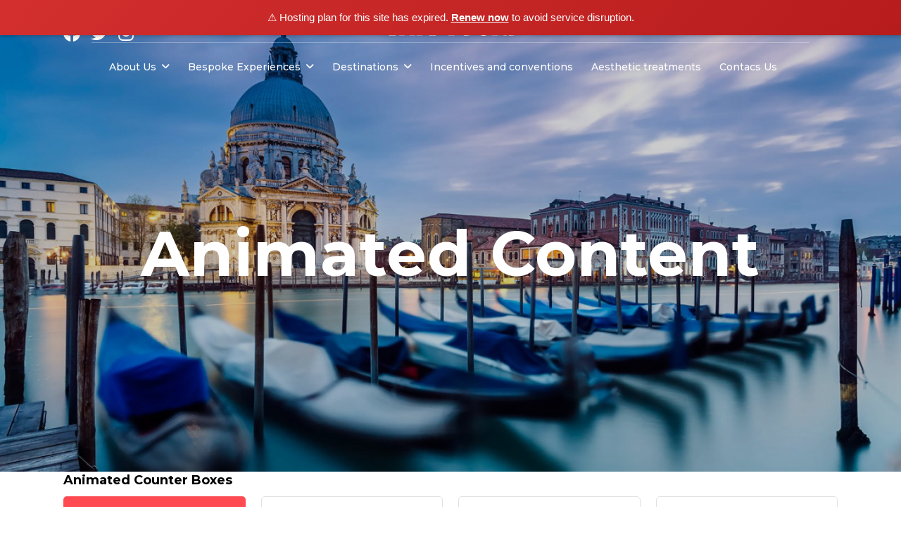

--- FILE ---
content_type: text/html; charset=UTF-8
request_url: https://chictours.com.co/shortcodes/animated-content/
body_size: 19953
content:
<!DOCTYPE html>
<html dir="ltr" lang="es" prefix="og: https://ogp.me/ns#"  data-menu="centeralign">
<head>

<link rel="profile" href="http://gmpg.org/xfn/11" />
<link rel="pingback" href="https://chictours.com.co/xmlrpc.php" />

 

<title>Animated Content - Chictours</title>

		<!-- All in One SEO 4.9.3 - aioseo.com -->
	<meta name="description" content="This is an example of General alert box This is an example of Error alert box This is an example of Success alert box This is an example of Notice alert box This is an example of General alert box This is an example of Error alert box This is an example of Success alert" />
	<meta name="robots" content="max-image-preview:large" />
	<link rel="canonical" href="https://chictours.com.co/shortcodes/animated-content/" />
	<meta name="generator" content="All in One SEO (AIOSEO) 4.9.3" />
		<meta property="og:locale" content="es_ES" />
		<meta property="og:site_name" content="Chictours - Viajes a tu medida" />
		<meta property="og:type" content="article" />
		<meta property="og:title" content="Animated Content - Chictours" />
		<meta property="og:description" content="This is an example of General alert box This is an example of Error alert box This is an example of Success alert box This is an example of Notice alert box This is an example of General alert box This is an example of Error alert box This is an example of Success alert" />
		<meta property="og:url" content="https://chictours.com.co/shortcodes/animated-content/" />
		<meta property="article:published_time" content="2016-12-22T12:31:33+00:00" />
		<meta property="article:modified_time" content="2016-12-22T12:31:33+00:00" />
		<meta name="twitter:card" content="summary_large_image" />
		<meta name="twitter:title" content="Animated Content - Chictours" />
		<meta name="twitter:description" content="This is an example of General alert box This is an example of Error alert box This is an example of Success alert box This is an example of Notice alert box This is an example of General alert box This is an example of Error alert box This is an example of Success alert" />
		<script type="application/ld+json" class="aioseo-schema">
			{"@context":"https:\/\/schema.org","@graph":[{"@type":"BreadcrumbList","@id":"https:\/\/chictours.com.co\/shortcodes\/animated-content\/#breadcrumblist","itemListElement":[{"@type":"ListItem","@id":"https:\/\/chictours.com.co#listItem","position":1,"name":"Home","item":"https:\/\/chictours.com.co","nextItem":{"@type":"ListItem","@id":"https:\/\/chictours.com.co\/shortcodes\/#listItem","name":"Shortcodes"}},{"@type":"ListItem","@id":"https:\/\/chictours.com.co\/shortcodes\/#listItem","position":2,"name":"Shortcodes","item":"https:\/\/chictours.com.co\/shortcodes\/","nextItem":{"@type":"ListItem","@id":"https:\/\/chictours.com.co\/shortcodes\/animated-content\/#listItem","name":"Animated Content"},"previousItem":{"@type":"ListItem","@id":"https:\/\/chictours.com.co#listItem","name":"Home"}},{"@type":"ListItem","@id":"https:\/\/chictours.com.co\/shortcodes\/animated-content\/#listItem","position":3,"name":"Animated Content","previousItem":{"@type":"ListItem","@id":"https:\/\/chictours.com.co\/shortcodes\/#listItem","name":"Shortcodes"}}]},{"@type":"Organization","@id":"https:\/\/chictours.com.co\/#organization","name":"Chictours","description":"Viajes a tu medida","url":"https:\/\/chictours.com.co\/"},{"@type":"WebPage","@id":"https:\/\/chictours.com.co\/shortcodes\/animated-content\/#webpage","url":"https:\/\/chictours.com.co\/shortcodes\/animated-content\/","name":"Animated Content - Chictours","description":"This is an example of General alert box This is an example of Error alert box This is an example of Success alert box This is an example of Notice alert box This is an example of General alert box This is an example of Error alert box This is an example of Success alert","inLanguage":"es-ES","isPartOf":{"@id":"https:\/\/chictours.com.co\/#website"},"breadcrumb":{"@id":"https:\/\/chictours.com.co\/shortcodes\/animated-content\/#breadcrumblist"},"image":{"@type":"ImageObject","url":"https:\/\/chictours.com.co\/wp-content\/uploads\/2016\/12\/venice-WBEUROCITIES16.jpg","@id":"https:\/\/chictours.com.co\/shortcodes\/animated-content\/#mainImage","width":1440,"height":900,"caption":"The road to success and the road to failure are almost exactly the same"},"primaryImageOfPage":{"@id":"https:\/\/chictours.com.co\/shortcodes\/animated-content\/#mainImage"},"datePublished":"2016-12-22T12:31:33+00:00","dateModified":"2016-12-22T12:31:33+00:00"},{"@type":"WebSite","@id":"https:\/\/chictours.com.co\/#website","url":"https:\/\/chictours.com.co\/","name":"Chictours","description":"Viajes a tu medida","inLanguage":"es-ES","publisher":{"@id":"https:\/\/chictours.com.co\/#organization"}}]}
		</script>
		<!-- All in One SEO -->

<link rel='dns-prefetch' href='//use.fontawesome.com' />
<link rel='dns-prefetch' href='//fonts.googleapis.com' />
<link rel="alternate" type="application/rss+xml" title="Chictours &raquo; Feed" href="https://chictours.com.co/feed/" />
<link rel="alternate" type="application/rss+xml" title="Chictours &raquo; Feed de los comentarios" href="https://chictours.com.co/comments/feed/" />
<meta charset="UTF-8" /><meta name="viewport" content="width=device-width, initial-scale=1, maximum-scale=1" /><meta name="format-detection" content="telephone=no"><link rel="alternate" title="oEmbed (JSON)" type="application/json+oembed" href="https://chictours.com.co/wp-json/oembed/1.0/embed?url=https%3A%2F%2Fchictours.com.co%2Fshortcodes%2Fanimated-content%2F" />
<link rel="alternate" title="oEmbed (XML)" type="text/xml+oembed" href="https://chictours.com.co/wp-json/oembed/1.0/embed?url=https%3A%2F%2Fchictours.com.co%2Fshortcodes%2Fanimated-content%2F&#038;format=xml" />
		<!-- This site uses the Google Analytics by MonsterInsights plugin v9.11.1 - Using Analytics tracking - https://www.monsterinsights.com/ -->
		<!-- Nota: MonsterInsights no está actualmente configurado en este sitio. El dueño del sitio necesita identificarse usando su cuenta de Google Analytics en el panel de ajustes de MonsterInsights. -->
					<!-- No tracking code set -->
				<!-- / Google Analytics by MonsterInsights -->
		<style id='wp-img-auto-sizes-contain-inline-css' type='text/css'>
img:is([sizes=auto i],[sizes^="auto," i]){contain-intrinsic-size:3000px 1500px}
/*# sourceURL=wp-img-auto-sizes-contain-inline-css */
</style>
<link rel='stylesheet' id='dashicons-css' href='https://chictours.com.co/wp-includes/css/dashicons.min.css' type='text/css' media='all' />
<link rel='stylesheet' id='post-views-counter-frontend-css' href='https://chictours.com.co/wp-content/plugins/post-views-counter/css/frontend.css' type='text/css' media='all' />
<style id='wp-emoji-styles-inline-css' type='text/css'>

	img.wp-smiley, img.emoji {
		display: inline !important;
		border: none !important;
		box-shadow: none !important;
		height: 1em !important;
		width: 1em !important;
		margin: 0 0.07em !important;
		vertical-align: -0.1em !important;
		background: none !important;
		padding: 0 !important;
	}
/*# sourceURL=wp-emoji-styles-inline-css */
</style>
<style id='wp-block-library-inline-css' type='text/css'>
:root{--wp-block-synced-color:#7a00df;--wp-block-synced-color--rgb:122,0,223;--wp-bound-block-color:var(--wp-block-synced-color);--wp-editor-canvas-background:#ddd;--wp-admin-theme-color:#007cba;--wp-admin-theme-color--rgb:0,124,186;--wp-admin-theme-color-darker-10:#006ba1;--wp-admin-theme-color-darker-10--rgb:0,107,160.5;--wp-admin-theme-color-darker-20:#005a87;--wp-admin-theme-color-darker-20--rgb:0,90,135;--wp-admin-border-width-focus:2px}@media (min-resolution:192dpi){:root{--wp-admin-border-width-focus:1.5px}}.wp-element-button{cursor:pointer}:root .has-very-light-gray-background-color{background-color:#eee}:root .has-very-dark-gray-background-color{background-color:#313131}:root .has-very-light-gray-color{color:#eee}:root .has-very-dark-gray-color{color:#313131}:root .has-vivid-green-cyan-to-vivid-cyan-blue-gradient-background{background:linear-gradient(135deg,#00d084,#0693e3)}:root .has-purple-crush-gradient-background{background:linear-gradient(135deg,#34e2e4,#4721fb 50%,#ab1dfe)}:root .has-hazy-dawn-gradient-background{background:linear-gradient(135deg,#faaca8,#dad0ec)}:root .has-subdued-olive-gradient-background{background:linear-gradient(135deg,#fafae1,#67a671)}:root .has-atomic-cream-gradient-background{background:linear-gradient(135deg,#fdd79a,#004a59)}:root .has-nightshade-gradient-background{background:linear-gradient(135deg,#330968,#31cdcf)}:root .has-midnight-gradient-background{background:linear-gradient(135deg,#020381,#2874fc)}:root{--wp--preset--font-size--normal:16px;--wp--preset--font-size--huge:42px}.has-regular-font-size{font-size:1em}.has-larger-font-size{font-size:2.625em}.has-normal-font-size{font-size:var(--wp--preset--font-size--normal)}.has-huge-font-size{font-size:var(--wp--preset--font-size--huge)}.has-text-align-center{text-align:center}.has-text-align-left{text-align:left}.has-text-align-right{text-align:right}.has-fit-text{white-space:nowrap!important}#end-resizable-editor-section{display:none}.aligncenter{clear:both}.items-justified-left{justify-content:flex-start}.items-justified-center{justify-content:center}.items-justified-right{justify-content:flex-end}.items-justified-space-between{justify-content:space-between}.screen-reader-text{border:0;clip-path:inset(50%);height:1px;margin:-1px;overflow:hidden;padding:0;position:absolute;width:1px;word-wrap:normal!important}.screen-reader-text:focus{background-color:#ddd;clip-path:none;color:#444;display:block;font-size:1em;height:auto;left:5px;line-height:normal;padding:15px 23px 14px;text-decoration:none;top:5px;width:auto;z-index:100000}html :where(.has-border-color){border-style:solid}html :where([style*=border-top-color]){border-top-style:solid}html :where([style*=border-right-color]){border-right-style:solid}html :where([style*=border-bottom-color]){border-bottom-style:solid}html :where([style*=border-left-color]){border-left-style:solid}html :where([style*=border-width]){border-style:solid}html :where([style*=border-top-width]){border-top-style:solid}html :where([style*=border-right-width]){border-right-style:solid}html :where([style*=border-bottom-width]){border-bottom-style:solid}html :where([style*=border-left-width]){border-left-style:solid}html :where(img[class*=wp-image-]){height:auto;max-width:100%}:where(figure){margin:0 0 1em}html :where(.is-position-sticky){--wp-admin--admin-bar--position-offset:var(--wp-admin--admin-bar--height,0px)}@media screen and (max-width:600px){html :where(.is-position-sticky){--wp-admin--admin-bar--position-offset:0px}}

/*# sourceURL=wp-block-library-inline-css */
</style><style id='global-styles-inline-css' type='text/css'>
:root{--wp--preset--aspect-ratio--square: 1;--wp--preset--aspect-ratio--4-3: 4/3;--wp--preset--aspect-ratio--3-4: 3/4;--wp--preset--aspect-ratio--3-2: 3/2;--wp--preset--aspect-ratio--2-3: 2/3;--wp--preset--aspect-ratio--16-9: 16/9;--wp--preset--aspect-ratio--9-16: 9/16;--wp--preset--color--black: #000000;--wp--preset--color--cyan-bluish-gray: #abb8c3;--wp--preset--color--white: #ffffff;--wp--preset--color--pale-pink: #f78da7;--wp--preset--color--vivid-red: #cf2e2e;--wp--preset--color--luminous-vivid-orange: #ff6900;--wp--preset--color--luminous-vivid-amber: #fcb900;--wp--preset--color--light-green-cyan: #7bdcb5;--wp--preset--color--vivid-green-cyan: #00d084;--wp--preset--color--pale-cyan-blue: #8ed1fc;--wp--preset--color--vivid-cyan-blue: #0693e3;--wp--preset--color--vivid-purple: #9b51e0;--wp--preset--gradient--vivid-cyan-blue-to-vivid-purple: linear-gradient(135deg,rgb(6,147,227) 0%,rgb(155,81,224) 100%);--wp--preset--gradient--light-green-cyan-to-vivid-green-cyan: linear-gradient(135deg,rgb(122,220,180) 0%,rgb(0,208,130) 100%);--wp--preset--gradient--luminous-vivid-amber-to-luminous-vivid-orange: linear-gradient(135deg,rgb(252,185,0) 0%,rgb(255,105,0) 100%);--wp--preset--gradient--luminous-vivid-orange-to-vivid-red: linear-gradient(135deg,rgb(255,105,0) 0%,rgb(207,46,46) 100%);--wp--preset--gradient--very-light-gray-to-cyan-bluish-gray: linear-gradient(135deg,rgb(238,238,238) 0%,rgb(169,184,195) 100%);--wp--preset--gradient--cool-to-warm-spectrum: linear-gradient(135deg,rgb(74,234,220) 0%,rgb(151,120,209) 20%,rgb(207,42,186) 40%,rgb(238,44,130) 60%,rgb(251,105,98) 80%,rgb(254,248,76) 100%);--wp--preset--gradient--blush-light-purple: linear-gradient(135deg,rgb(255,206,236) 0%,rgb(152,150,240) 100%);--wp--preset--gradient--blush-bordeaux: linear-gradient(135deg,rgb(254,205,165) 0%,rgb(254,45,45) 50%,rgb(107,0,62) 100%);--wp--preset--gradient--luminous-dusk: linear-gradient(135deg,rgb(255,203,112) 0%,rgb(199,81,192) 50%,rgb(65,88,208) 100%);--wp--preset--gradient--pale-ocean: linear-gradient(135deg,rgb(255,245,203) 0%,rgb(182,227,212) 50%,rgb(51,167,181) 100%);--wp--preset--gradient--electric-grass: linear-gradient(135deg,rgb(202,248,128) 0%,rgb(113,206,126) 100%);--wp--preset--gradient--midnight: linear-gradient(135deg,rgb(2,3,129) 0%,rgb(40,116,252) 100%);--wp--preset--font-size--small: 13px;--wp--preset--font-size--medium: 20px;--wp--preset--font-size--large: 36px;--wp--preset--font-size--x-large: 42px;--wp--preset--font-family--inter: "Inter", sans-serif;--wp--preset--font-family--cardo: Cardo;--wp--preset--spacing--20: 0.44rem;--wp--preset--spacing--30: 0.67rem;--wp--preset--spacing--40: 1rem;--wp--preset--spacing--50: 1.5rem;--wp--preset--spacing--60: 2.25rem;--wp--preset--spacing--70: 3.38rem;--wp--preset--spacing--80: 5.06rem;--wp--preset--shadow--natural: 6px 6px 9px rgba(0, 0, 0, 0.2);--wp--preset--shadow--deep: 12px 12px 50px rgba(0, 0, 0, 0.4);--wp--preset--shadow--sharp: 6px 6px 0px rgba(0, 0, 0, 0.2);--wp--preset--shadow--outlined: 6px 6px 0px -3px rgb(255, 255, 255), 6px 6px rgb(0, 0, 0);--wp--preset--shadow--crisp: 6px 6px 0px rgb(0, 0, 0);}:where(.is-layout-flex){gap: 0.5em;}:where(.is-layout-grid){gap: 0.5em;}body .is-layout-flex{display: flex;}.is-layout-flex{flex-wrap: wrap;align-items: center;}.is-layout-flex > :is(*, div){margin: 0;}body .is-layout-grid{display: grid;}.is-layout-grid > :is(*, div){margin: 0;}:where(.wp-block-columns.is-layout-flex){gap: 2em;}:where(.wp-block-columns.is-layout-grid){gap: 2em;}:where(.wp-block-post-template.is-layout-flex){gap: 1.25em;}:where(.wp-block-post-template.is-layout-grid){gap: 1.25em;}.has-black-color{color: var(--wp--preset--color--black) !important;}.has-cyan-bluish-gray-color{color: var(--wp--preset--color--cyan-bluish-gray) !important;}.has-white-color{color: var(--wp--preset--color--white) !important;}.has-pale-pink-color{color: var(--wp--preset--color--pale-pink) !important;}.has-vivid-red-color{color: var(--wp--preset--color--vivid-red) !important;}.has-luminous-vivid-orange-color{color: var(--wp--preset--color--luminous-vivid-orange) !important;}.has-luminous-vivid-amber-color{color: var(--wp--preset--color--luminous-vivid-amber) !important;}.has-light-green-cyan-color{color: var(--wp--preset--color--light-green-cyan) !important;}.has-vivid-green-cyan-color{color: var(--wp--preset--color--vivid-green-cyan) !important;}.has-pale-cyan-blue-color{color: var(--wp--preset--color--pale-cyan-blue) !important;}.has-vivid-cyan-blue-color{color: var(--wp--preset--color--vivid-cyan-blue) !important;}.has-vivid-purple-color{color: var(--wp--preset--color--vivid-purple) !important;}.has-black-background-color{background-color: var(--wp--preset--color--black) !important;}.has-cyan-bluish-gray-background-color{background-color: var(--wp--preset--color--cyan-bluish-gray) !important;}.has-white-background-color{background-color: var(--wp--preset--color--white) !important;}.has-pale-pink-background-color{background-color: var(--wp--preset--color--pale-pink) !important;}.has-vivid-red-background-color{background-color: var(--wp--preset--color--vivid-red) !important;}.has-luminous-vivid-orange-background-color{background-color: var(--wp--preset--color--luminous-vivid-orange) !important;}.has-luminous-vivid-amber-background-color{background-color: var(--wp--preset--color--luminous-vivid-amber) !important;}.has-light-green-cyan-background-color{background-color: var(--wp--preset--color--light-green-cyan) !important;}.has-vivid-green-cyan-background-color{background-color: var(--wp--preset--color--vivid-green-cyan) !important;}.has-pale-cyan-blue-background-color{background-color: var(--wp--preset--color--pale-cyan-blue) !important;}.has-vivid-cyan-blue-background-color{background-color: var(--wp--preset--color--vivid-cyan-blue) !important;}.has-vivid-purple-background-color{background-color: var(--wp--preset--color--vivid-purple) !important;}.has-black-border-color{border-color: var(--wp--preset--color--black) !important;}.has-cyan-bluish-gray-border-color{border-color: var(--wp--preset--color--cyan-bluish-gray) !important;}.has-white-border-color{border-color: var(--wp--preset--color--white) !important;}.has-pale-pink-border-color{border-color: var(--wp--preset--color--pale-pink) !important;}.has-vivid-red-border-color{border-color: var(--wp--preset--color--vivid-red) !important;}.has-luminous-vivid-orange-border-color{border-color: var(--wp--preset--color--luminous-vivid-orange) !important;}.has-luminous-vivid-amber-border-color{border-color: var(--wp--preset--color--luminous-vivid-amber) !important;}.has-light-green-cyan-border-color{border-color: var(--wp--preset--color--light-green-cyan) !important;}.has-vivid-green-cyan-border-color{border-color: var(--wp--preset--color--vivid-green-cyan) !important;}.has-pale-cyan-blue-border-color{border-color: var(--wp--preset--color--pale-cyan-blue) !important;}.has-vivid-cyan-blue-border-color{border-color: var(--wp--preset--color--vivid-cyan-blue) !important;}.has-vivid-purple-border-color{border-color: var(--wp--preset--color--vivid-purple) !important;}.has-vivid-cyan-blue-to-vivid-purple-gradient-background{background: var(--wp--preset--gradient--vivid-cyan-blue-to-vivid-purple) !important;}.has-light-green-cyan-to-vivid-green-cyan-gradient-background{background: var(--wp--preset--gradient--light-green-cyan-to-vivid-green-cyan) !important;}.has-luminous-vivid-amber-to-luminous-vivid-orange-gradient-background{background: var(--wp--preset--gradient--luminous-vivid-amber-to-luminous-vivid-orange) !important;}.has-luminous-vivid-orange-to-vivid-red-gradient-background{background: var(--wp--preset--gradient--luminous-vivid-orange-to-vivid-red) !important;}.has-very-light-gray-to-cyan-bluish-gray-gradient-background{background: var(--wp--preset--gradient--very-light-gray-to-cyan-bluish-gray) !important;}.has-cool-to-warm-spectrum-gradient-background{background: var(--wp--preset--gradient--cool-to-warm-spectrum) !important;}.has-blush-light-purple-gradient-background{background: var(--wp--preset--gradient--blush-light-purple) !important;}.has-blush-bordeaux-gradient-background{background: var(--wp--preset--gradient--blush-bordeaux) !important;}.has-luminous-dusk-gradient-background{background: var(--wp--preset--gradient--luminous-dusk) !important;}.has-pale-ocean-gradient-background{background: var(--wp--preset--gradient--pale-ocean) !important;}.has-electric-grass-gradient-background{background: var(--wp--preset--gradient--electric-grass) !important;}.has-midnight-gradient-background{background: var(--wp--preset--gradient--midnight) !important;}.has-small-font-size{font-size: var(--wp--preset--font-size--small) !important;}.has-medium-font-size{font-size: var(--wp--preset--font-size--medium) !important;}.has-large-font-size{font-size: var(--wp--preset--font-size--large) !important;}.has-x-large-font-size{font-size: var(--wp--preset--font-size--x-large) !important;}
/*# sourceURL=global-styles-inline-css */
</style>

<style id='classic-theme-styles-inline-css' type='text/css'>
/*! This file is auto-generated */
.wp-block-button__link{color:#fff;background-color:#32373c;border-radius:9999px;box-shadow:none;text-decoration:none;padding:calc(.667em + 2px) calc(1.333em + 2px);font-size:1.125em}.wp-block-file__button{background:#32373c;color:#fff;text-decoration:none}
/*# sourceURL=/wp-includes/css/classic-themes.min.css */
</style>
<link rel='stylesheet' id='booked-tooltipster-css' href='https://chictours.com.co/wp-content/plugins/booked/assets/js/tooltipster/css/tooltipster.css' type='text/css' media='all' />
<link rel='stylesheet' id='booked-tooltipster-theme-css' href='https://chictours.com.co/wp-content/plugins/booked/assets/js/tooltipster/css/themes/tooltipster-light.css' type='text/css' media='all' />
<link rel='stylesheet' id='booked-animations-css' href='https://chictours.com.co/wp-content/plugins/booked/assets/css/animations.css' type='text/css' media='all' />
<link rel='stylesheet' id='booked-css-css' href='https://chictours.com.co/wp-content/plugins/booked/dist/booked.css' type='text/css' media='all' />
<style id='booked-css-inline-css' type='text/css'>
#ui-datepicker-div.booked_custom_date_picker table.ui-datepicker-calendar tbody td a.ui-state-active,#ui-datepicker-div.booked_custom_date_picker table.ui-datepicker-calendar tbody td a.ui-state-active:hover,body #booked-profile-page input[type=submit].button-primary:hover,body .booked-list-view button.button:hover, body .booked-list-view input[type=submit].button-primary:hover,body div.booked-calendar input[type=submit].button-primary:hover,body .booked-modal input[type=submit].button-primary:hover,body div.booked-calendar .bc-head,body div.booked-calendar .bc-head .bc-col,body div.booked-calendar .booked-appt-list .timeslot .timeslot-people button:hover,body #booked-profile-page .booked-profile-header,body #booked-profile-page .booked-tabs li.active a,body #booked-profile-page .booked-tabs li.active a:hover,body #booked-profile-page .appt-block .google-cal-button > a:hover,#ui-datepicker-div.booked_custom_date_picker .ui-datepicker-header{ background:#c4f2d4 !important; }body #booked-profile-page input[type=submit].button-primary:hover,body div.booked-calendar input[type=submit].button-primary:hover,body .booked-list-view button.button:hover, body .booked-list-view input[type=submit].button-primary:hover,body .booked-modal input[type=submit].button-primary:hover,body div.booked-calendar .bc-head .bc-col,body div.booked-calendar .booked-appt-list .timeslot .timeslot-people button:hover,body #booked-profile-page .booked-profile-header,body #booked-profile-page .appt-block .google-cal-button > a:hover{ border-color:#c4f2d4 !important; }body div.booked-calendar .bc-row.days,body div.booked-calendar .bc-row.days .bc-col,body .booked-calendarSwitcher.calendar,body #booked-profile-page .booked-tabs,#ui-datepicker-div.booked_custom_date_picker table.ui-datepicker-calendar thead,#ui-datepicker-div.booked_custom_date_picker table.ui-datepicker-calendar thead th{ background:#039146 !important; }body div.booked-calendar .bc-row.days .bc-col,body #booked-profile-page .booked-tabs{ border-color:#039146 !important; }#ui-datepicker-div.booked_custom_date_picker table.ui-datepicker-calendar tbody td.ui-datepicker-today a,#ui-datepicker-div.booked_custom_date_picker table.ui-datepicker-calendar tbody td.ui-datepicker-today a:hover,body #booked-profile-page input[type=submit].button-primary,body div.booked-calendar input[type=submit].button-primary,body .booked-list-view button.button, body .booked-list-view input[type=submit].button-primary,body .booked-list-view button.button, body .booked-list-view input[type=submit].button-primary,body .booked-modal input[type=submit].button-primary,body div.booked-calendar .booked-appt-list .timeslot .timeslot-people button,body #booked-profile-page .booked-profile-appt-list .appt-block.approved .status-block,body #booked-profile-page .appt-block .google-cal-button > a,body .booked-modal p.booked-title-bar,body div.booked-calendar .bc-col:hover .date span,body .booked-list-view a.booked_list_date_picker_trigger.booked-dp-active,body .booked-list-view a.booked_list_date_picker_trigger.booked-dp-active:hover,.booked-ms-modal .booked-book-appt,body #booked-profile-page .booked-tabs li a .counter{ background:#56c477; }body #booked-profile-page input[type=submit].button-primary,body div.booked-calendar input[type=submit].button-primary,body .booked-list-view button.button, body .booked-list-view input[type=submit].button-primary,body .booked-list-view button.button, body .booked-list-view input[type=submit].button-primary,body .booked-modal input[type=submit].button-primary,body #booked-profile-page .appt-block .google-cal-button > a,body div.booked-calendar .booked-appt-list .timeslot .timeslot-people button,body .booked-list-view a.booked_list_date_picker_trigger.booked-dp-active,body .booked-list-view a.booked_list_date_picker_trigger.booked-dp-active:hover{ border-color:#56c477; }body .booked-modal .bm-window p i.fa,body .booked-modal .bm-window a,body .booked-appt-list .booked-public-appointment-title,body .booked-modal .bm-window p.appointment-title,.booked-ms-modal.visible:hover .booked-book-appt{ color:#56c477; }.booked-appt-list .timeslot.has-title .booked-public-appointment-title { color:inherit; }
/*# sourceURL=booked-css-inline-css */
</style>
<link rel='stylesheet' id='categories-images-styles-css' href='https://chictours.com.co/wp-content/plugins/categories-images/assets/css/zci-styles.css' type='text/css' media='all' />
<link rel='stylesheet' id='contact-form-7-css' href='https://chictours.com.co/wp-content/plugins/contact-form-7/includes/css/styles.css' type='text/css' media='all' />
<link rel='stylesheet' id='fontawesome-stars-css' href='http://chictours.com.co/wp-content/plugins/grandtour-custom-post/css/fontawesome-stars-o.css' type='text/css' media='all' />
<link rel='stylesheet' id='woocommerce-layout-css' href='https://chictours.com.co/wp-content/plugins/woocommerce/assets/css/woocommerce-layout.css' type='text/css' media='all' />
<link rel='stylesheet' id='woocommerce-smallscreen-css' href='https://chictours.com.co/wp-content/plugins/woocommerce/assets/css/woocommerce-smallscreen.css' type='text/css' media='only screen and (max-width: 768px)' />
<link rel='stylesheet' id='woocommerce-general-css' href='https://chictours.com.co/wp-content/plugins/woocommerce/assets/css/woocommerce.css' type='text/css' media='all' />
<style id='woocommerce-inline-inline-css' type='text/css'>
.woocommerce form .form-row .required { visibility: visible; }
/*# sourceURL=woocommerce-inline-inline-css */
</style>
<link rel='stylesheet' id='grandtour-reset-css-css' href='https://chictours.com.co/wp-content/themes/grandtour/css/reset.css' type='text/css' media='all' />
<link rel='stylesheet' id='grandtour-wordpress-css-css' href='https://chictours.com.co/wp-content/themes/grandtour/css/wordpress.css' type='text/css' media='all' />
<link rel='stylesheet' id='grandtour-animation-css-css' href='https://chictours.com.co/wp-content/themes/grandtour/css/animation.css' type='text/css' media='all' />
<link rel='stylesheet' id='ilightbox-css' href='https://chictours.com.co/wp-content/themes/grandtour/css/ilightbox/ilightbox.css' type='text/css' media='all' />
<link rel='stylesheet' id='grandtour-jqueryui-css' href='https://chictours.com.co/wp-content/themes/grandtour/css/jqueryui/custom.css' type='text/css' media='all' />
<link rel='stylesheet' id='mediaelement-css' href='https://chictours.com.co/wp-includes/js/mediaelement/mediaelementplayer-legacy.min.css' type='text/css' media='all' />
<link rel='stylesheet' id='flexslider-css' href='https://chictours.com.co/wp-content/themes/grandtour/js/flexslider/flexslider.css' type='text/css' media='all' />
<link rel='stylesheet' id='tooltipster-css' href='https://chictours.com.co/wp-content/themes/grandtour/css/tooltipster.css' type='text/css' media='all' />
<link rel='stylesheet' id='odometer-theme-css' href='https://chictours.com.co/wp-content/themes/grandtour/css/odometer-theme-minimal.css' type='text/css' media='all' />
<link rel='stylesheet' id='grandtour-screen-css' href='https://chictours.com.co/wp-content/themes/grandtour/css/screen.css' type='text/css' media='all' />
<link rel='stylesheet' id='fontawesome-css' href='https://chictours.com.co/wp-content/themes/grandtour/css/font-awesome.min.css' type='text/css' media='all' />
<link rel='stylesheet' id='themify-icons-css' href='https://chictours.com.co/wp-content/themes/grandtour/css/themify-icons.css' type='text/css' media='all' />
<link rel='stylesheet' id='grandtour-script-custom-css-css' href='https://chictours.com.co/wp-admin/admin-ajax.php?action=grandtour_custom_css' type='text/css' media='all' />
<link rel='stylesheet' id='meks_instagram-widget-styles-css' href='https://chictours.com.co/wp-content/plugins/meks-easy-instagram-widget/css/widget.css' type='text/css' media='all' />
<link rel='stylesheet' id='booked-wc-fe-styles-css' href='https://chictours.com.co/wp-content/plugins/booked/includes/add-ons/woocommerce-payments//css/frontend-style.css' type='text/css' media='all' />
<link rel='stylesheet' id='font-awesome-official-css' href='https://use.fontawesome.com/releases/v6.5.1/css/all.css' type='text/css' media='all' integrity="sha384-t1nt8BQoYMLFN5p42tRAtuAAFQaCQODekUVeKKZrEnEyp4H2R0RHFz0KWpmj7i8g" crossorigin="anonymous" />
<link rel='stylesheet' id='grandtour-script-responsive-css-css' href='https://chictours.com.co/wp-content/themes/grandtour/css/grid.css' type='text/css' media='all' />
<link rel='stylesheet' id='kirki_google_fonts-css' href='https://fonts.googleapis.com/css?family=Montserrat%3A700%2C700%2C400%2C600%2C500%2C600%2C100%2C100italic%2C200%2C200italic%2C300%2C300italic%2Cregular%2Citalic%2C500%2C500italic%2C600%2C600italic%2C700%2C700italic%2C800%2C800italic%2C900%2C900italic%7CNothing+You+Could+Do%3A400%2C600%2C500%2C600%2Cregular&#038;subset' type='text/css' media='all' />
<link rel='stylesheet' id='kirki-styles-global-css' href='https://chictours.com.co/wp-content/themes/grandtour/modules/kirki/assets/css/kirki-styles.css' type='text/css' media='all' />
<style id='kirki-styles-global-inline-css' type='text/css'>
body, input[type=text], input[type=password], input[type=email], input[type=url], input[type=date], input[type=tel], input[type=number], input.wpcf7-text, .woocommerce table.cart td.actions .coupon .input-text, .woocommerce-page table.cart td.actions .coupon .input-text, .woocommerce #content table.cart td.actions .coupon .input-text, .woocommerce-page #content table.cart td.actions .coupon .input-text, select, textarea{font-family:Montserrat, Helvetica, Arial, sans-serif;font-weight:400;}body, input[type=text], input[type=password], input[type=email], input[type=url], input[type=date], input[type=tel], input[type=number], input.wpcf7-text, .woocommerce table.cart td.actions .coupon .input-text, .woocommerce-page table.cart td.actions .coupon .input-text, .woocommerce #content table.cart td.actions .coupon .input-text, .woocommerce-page #content table.cart td.actions .coupon .input-text, select, input[type=submit], input[type=button], a.button, .button{font-size:14px;}h1, h2, h3, h4, h5, h6, h7, .post_quote_title, label, strong[itemprop="author"], #page_content_wrapper .posts.blog li a, .page_content_wrapper .posts.blog li a, .readmore, .post_detail.single_post, .page_tagline, #gallery_caption .tg_caption .tg_desc, #filter_selected, #autocomplete li strong, .post_detail.single_post a, .post_detail.single_post a:hover,.post_detail.single_post a:active, blockquote,.single_tour_price, .single_tour_departure_wrapper li .single_tour_departure_title, .comment_rating_wrapper .comment_rating_label, .tour_excerpt, .widget_post_views_counter_list_widget, .sidebar_widget li.widget_products, #copyright, #footer_menu li a, #footer ul.sidebar_widget li ul.posts.blog li a, .woocommerce-page table.cart th, table.shop_table thead tr th, .tour_price, p.price span.amount, .woocommerce-page div.product .woocommerce-tabs ul.tabs li a, .woocommerce ul.products li.product .price{font-family:Montserrat, Helvetica, Arial, sans-serif;}h1, h2, h3, h4, h5, h6, h7, #autocomplete li strong{font-weight:700;letter-spacing:0px;}h1{font-size:34px;}h2{font-size:28px;}h3{font-size:24px;}h4{font-size:20px;}h5{font-size:18px;}h6{font-size:16px;}body, #wrapper, #page_content_wrapper.fixed, #gallery_lightbox h2, .slider_wrapper .gallery_image_caption h2, #body_loading_screen, h3#reply-title span, .overlay_gallery_wrapper, .pricing_wrapper_border, .pagination a, .pagination span, #captcha-wrap .text-box input, .flex-direction-nav a, .blog_promo_title h6, #supersized li, #gallery_caption .tg_caption, #horizontal_gallery_wrapper .image_caption, #tour_search_form, .tour_search_form{background-color:#ffffff;}#gallery_expand{border-bottom-color:#ffffff;}body, .pagination a, #gallery_lightbox h2, .slider_wrapper .gallery_image_caption h2, .post_info a, #page_content_wrapper.split #copyright, .page_content_wrapper.split #copyright, .ui-state-default a, .ui-state-default a:link, .ui-state-default a:visited, .readmore, #page_content_wrapper .inner .sidebar_wrapper .sidebar .single_tour_booking_wrapper label, .woocommerce-MyAccount-navigation ul a, .theme_link_color{color:#222222;}::selection{background-color:#222222;}::-webkit-input-placeholder{color:#222222;}::-moz-placeholder{color:#222222;}:-ms-input-placeholder{color:#222222;}a, .post_detail.single_post{color:#1C58F6;}.flex-control-paging li a.flex-active{background-color:#1C58F6;border-color:#1C58F6;}a:hover, a:active, .post_info_comment a i, {color:#0045F4;}.post_excerpt.post_tag a:hover, input[type=button]:hover, input[type=submit]:hover, a.button:hover, .button:hover, .button.submit, a.button.white:hover, .button.white:hover, a.button.white:active, .button.white:active{background:#0045F4;border-color:#0045F4;}h1, h2, h3, h4, h5, h6, h7, pre, code, tt, blockquote, .post_header h5 a, .post_header h3 a, .post_header.grid h6 a, .post_header.fullwidth h4 a, .post_header h5 a, blockquote, .site_loading_logo_item i, .ppb_subtitle, .woocommerce .woocommerce-ordering select, .woocommerce #page_content_wrapper a.button, .woocommerce.columns-4 ul.products li.product a.add_to_cart_button, .woocommerce.columns-4 ul.products li.product a.add_to_cart_button:hover, .ui-accordion .ui-accordion-header a, .tabs .ui-state-active a, body.woocommerce div.product .woocommerce-tabs ul.tabs li.active a, body.woocommerce-page div.product .woocommerce-tabs ul.tabs li.active a, body.woocommerce #content div.product .woocommerce-tabs ul.tabs li.active a, body.woocommerce-page #content div.product .woocommerce-tabs ul.tabs li.active a, .woocommerce div.product .woocommerce-tabs ul.tabs li a, .post_header h5 a, .post_header h6 a, .flex-direction-nav a:before, .social_share_button_wrapper .social_post_view .view_number, .social_share_button_wrapper .social_post_share_count .share_number, .portfolio_post_previous a, .portfolio_post_next a, #filter_selected, #autocomplete li strong, .post_detail.single_post a, .post_detail.single_post a:hover,.post_detail.single_post a:active, .single_tour_departure_wrapper li .single_tour_departure_title, .cart_item .product-name a, .single_tour_booking_wrapper .single_tour_view_desc, .single_tour_booking_wrapper .single_tour_view_icon, .tour_product_variable_title{color:#000000;}body.page.page-template-gallery-archive-split-screen-php #fp-nav li .active span, body.tax-gallerycat #fp-nav li .active span, body.page.page-template-portfolio-fullscreen-split-screen-php #fp-nav li .active span, body.page.tax-portfolioset #fp-nav li .active span, body.page.page-template-gallery-archive-split-screen-php #fp-nav ul li a span, body.tax-gallerycat #fp-nav ul li a span, body.page.page-template-portfolio-fullscreen-split-screen-php #fp-nav ul li a span, body.page.tax-portfolioset #fp-nav ul li a span{background-color:#000000;}#social_share_wrapper, hr, #social_share_wrapper, .post.type-post, #page_content_wrapper .sidebar .content .sidebar_widget li h2.widgettitle, h2.widgettitle, h5.widgettitle, .comment .right, .widget_tag_cloud div a, .meta-tags a, .tag_cloud a, #footer, #post_more_wrapper, .woocommerce ul.products li.product, .woocommerce-page ul.products li.product, .woocommerce ul.products li.product .price, .woocommerce-page ul.products li.product .price, #page_content_wrapper .inner .sidebar_content, #page_content_wrapper .inner .sidebar_content.left_sidebar, .ajax_close, .ajax_next, .ajax_prev, .portfolio_next, .portfolio_prev, .portfolio_next_prev_wrapper.video .portfolio_prev, .portfolio_next_prev_wrapper.video .portfolio_next, .separated, .blog_next_prev_wrapper, #post_more_wrapper h5, #ajax_portfolio_wrapper.hidding, #ajax_portfolio_wrapper.visible, .tabs.vertical .ui-tabs-panel, .ui-tabs.vertical.right .ui-tabs-nav li, .woocommerce div.product .woocommerce-tabs ul.tabs li, .woocommerce #content div.product .woocommerce-tabs ul.tabs li, .woocommerce-page div.product .woocommerce-tabs ul.tabs li, .woocommerce-page #content div.product .woocommerce-tabs ul.tabs li, .woocommerce div.product .woocommerce-tabs .panel, .woocommerce-page div.product .woocommerce-tabs .panel, .woocommerce #content div.product .woocommerce-tabs .panel, .woocommerce-page #content div.product .woocommerce-tabs .panel, .woocommerce table.shop_table, .woocommerce-page table.shop_table, table tr td, .woocommerce .cart-collaterals .cart_totals, .woocommerce-page .cart-collaterals .cart_totals, .woocommerce .cart-collaterals .shipping_calculator, .woocommerce-page .cart-collaterals .shipping_calculator, .woocommerce .cart-collaterals .cart_totals tr td, .woocommerce .cart-collaterals .cart_totals tr th, .woocommerce-page .cart-collaterals .cart_totals tr td, .woocommerce-page .cart-collaterals .cart_totals tr th, table tr th, .woocommerce #payment, .woocommerce-page #payment, .woocommerce #payment ul.payment_methods li, .woocommerce-page #payment ul.payment_methods li, .woocommerce #payment div.form-row, .woocommerce-page #payment div.form-row, .ui-tabs li:first-child, .ui-tabs .ui-tabs-nav li, .ui-tabs.vertical .ui-tabs-nav li, .ui-tabs.vertical.right .ui-tabs-nav li.ui-state-active, .ui-tabs.vertical .ui-tabs-nav li:last-child, #page_content_wrapper .inner .sidebar_wrapper ul.sidebar_widget li.widget_nav_menu ul.menu li.current-menu-item a, .page_content_wrapper .inner .sidebar_wrapper ul.sidebar_widget li.widget_nav_menu ul.menu li.current-menu-item a, .pricing_wrapper, .pricing_wrapper li, .ui-accordion .ui-accordion-header, .ui-accordion .ui-accordion-content, #page_content_wrapper .sidebar .content .sidebar_widget li h2.widgettitle:before, h2.widgettitle:before, #autocomplete, .ppb_blog_minimal .one_third_bg, #page_content_wrapper .sidebar .content .sidebar_widget li h2.widgettitle, h2.widgettitle, h5.event_title, .tabs .ui-tabs-panel, .ui-tabs .ui-tabs-nav li, .ui-tabs li:first-child, .ui-tabs.vertical .ui-tabs-nav li:last-child, .woocommerce .woocommerce-ordering select, .woocommerce div.product .woocommerce-tabs ul.tabs li.active, .woocommerce-page div.product .woocommerce-tabs ul.tabs li.active, .woocommerce #content div.product .woocommerce-tabs ul.tabs li.active, .woocommerce-page #content div.product .woocommerce-tabs ul.tabs li.active, .woocommerce-page table.cart th, table.shop_table thead tr th, hr.title_break, .overlay_gallery_border, #page_content_wrapper.split #copyright, .page_content_wrapper.split #copyright, .post.type-post, .events.type-events, h5.event_title, .post_header h5.event_title, .client_archive_wrapper, #page_content_wrapper .sidebar .content .sidebar_widget li.widget, .page_content_wrapper .sidebar .content .sidebar_widget li.widget, hr.title_break.bold, blockquote, .social_share_button_wrapper, .social_share_button_wrapper, body:not(.single) .post_wrapper, .themeborder{border-color:#dce0e0;}.br-theme-fontawesome-stars-o .br-widget a.br-selected:after, .woocommerce .star-rating span:before, .woocommerce-page .star-rating span:before, .woocommerce #review_form #respond p.stars a{color:#1C58F6;}#toTop, .single_tour_users_online_wrapper .single_tour_users_online_icon{background:#1C58F6;}.single_tour_attribute_wrapper .tour_label, a.tour_image .tour_label, .grid.portfolio_type .tour_label, .tour_label.sidebar{background:#FF2D55;}input[type=text], input[type=password], input[type=email], input[type=url], input[type=tel], input[type=date], input[type=number], textarea, select{background-color:#ffffff;color:#555555;border-color:#dce0e0;}input[type=text]:focus, input[type=password]:focus, input[type=email]:focus, input[type=url]:focus, input[type=date]:focus, input[type=number]:focus, textarea:focus, #tour_search_form .one_fourth:not(.last):hover{border-color:#999999;}input[type=submit], input[type=button], a.button, .button, .woocommerce .page_slider a.button, a.button.fullwidth, .woocommerce-page div.product form.cart .button, .woocommerce #respond input#submit.alt, .woocommerce a.button.alt, .woocommerce button.button.alt, .woocommerce input.button.alt{font-family:Montserrat, Helvetica, Arial, sans-serif;}input[type=submit], input[type=button], a.button, .button, .pagination span, .pagination a:hover, .woocommerce .footer_bar .button, .woocommerce .footer_bar .button:hover, .woocommerce-page div.product form.cart .button, .woocommerce #respond input#submit.alt, .woocommerce a.button.alt, .woocommerce button.button.alt, .woocommerce input.button.alt, .post_type_icon, .filter li a:hover, .filter li a.active, #portfolio_wall_filters li a.active,  #portfolio_wall_filters li a:hover, .comment_box, .one_half.gallery2 .portfolio_type_wrapper, .one_third.gallery3 .portfolio_type_wrapper, .one_fourth.gallery4 .portfolio_type_wrapper, .one_fifth.gallery5 .portfolio_type_wrapper, .portfolio_type_wrappe, .post_share_text, #close_share, .widget_tag_cloud div a:hover, a.tour_image .tour_price, .mobile_menu_wrapper #close_mobile_menu, a.tour_image .tour_price, .grid.portfolio_type .tour_price, .ui-accordion .ui-accordion-header .ui-icon, .mobile_menu_wrapper #mobile_menu_close.button, .header_cart_wrapper .cart_count{background-color:#1C58F6;}.pagination span, .pagination a:hover, .button.ghost, .button.ghost:hover, .button.ghost:active, blockquote:after, .woocommerce-MyAccount-navigation ul li.is-active{border-color:#1C58F6;}.comment_box:before, .comment_box:after{border-top-color:#1C58F6;}.button.ghost, .button.ghost:hover, .button.ghost:active, .infinite_load_more, blockquote:before, .woocommerce-MyAccount-navigation ul li.is-active a{color:#1C58F6;}input[type=submit], input[type=button], a.button, .button, .pagination a:hover, .woocommerce .footer_bar .button , .woocommerce .footer_bar .button:hover, .woocommerce-page div.product form.cart .button, .woocommerce #respond input#submit.alt, .woocommerce a.button.alt, .woocommerce button.button.alt, .woocommerce input.button.alt, .post_type_icon, .filter li a:hover, .filter li a.active, #portfolio_wall_filters li a.active,  #portfolio_wall_filters li a:hover, .comment_box, .one_half.gallery2 .portfolio_type_wrapper, .one_third.gallery3 .portfolio_type_wrapper, .one_fourth.gallery4 .portfolio_type_wrapper, .one_fifth.gallery5 .portfolio_type_wrapper, .portfolio_type_wrapper, .post_share_text, #close_share, .widget_tag_cloud div a:hover, a.tour_image .tour_price, .mobile_menu_wrapper #close_mobile_menu, .ui-accordion .ui-accordion-header .ui-icon, .mobile_menu_wrapper #mobile_menu_close.button{color:#ffffff;}input[type=submit], input[type=button], a.button, .button, .pagination a:hover, .woocommerce .footer_bar .button , .woocommerce .footer_bar .button:hover, .woocommerce-page div.product form.cart .button, .woocommerce #respond input#submit.alt, .woocommerce a.button.alt, .woocommerce button.button.alt, .woocommerce input.button.alt, .infinite_load_more, .post_share_text, #close_share, .widget_tag_cloud div a:hover, .mobile_menu_wrapper #close_mobile_menu, .mobile_menu_wrapper #mobile_menu_close.button{border-color:#1C58F6;}.frame_top, .frame_bottom, .frame_left, .frame_right{background:#1C58F6;}body.tg_boxed{background-color:#F0F0F0;}#menu_wrapper .nav ul li a, #menu_wrapper div .nav li > a{font-family:Montserrat, Helvetica, Arial, sans-serif;font-weight:500;letter-spacing:0px;text-transform:none;}#menu_wrapper .nav ul li a, #menu_wrapper div .nav li > a, .header_cart_wrapper i{font-size:14px;}#menu_wrapper .nav ul li a, #menu_wrapper div .nav li > a, html[data-menu=centeralogo] #logo_right_button{padding-top:23px;padding-bottom:23px;}.top_bar{background-color:#ffffff;}#menu_wrapper .nav ul li a, #menu_wrapper div .nav li > a, #mobile_nav_icon, #logo_wrapper .social_wrapper ul li a, .header_cart_wrapper > a{color:#000000;}#mobile_nav_icon{border-color:#000000;}#menu_wrapper .nav ul li a.hover, #menu_wrapper .nav ul li a:hover, #menu_wrapper div .nav li a.hover, #menu_wrapper div .nav li a:hover, .header_cart_wrapper a:hover, #page_share:hover, #gallery_download:hover, .view_fullscreen_wrapper a:hover, #logo_wrapper .social_wrapper ul li a:hover{color:#1C58F6;}#menu_wrapper div .nav > li.current-menu-item > a, #menu_wrapper div .nav > li.current-menu-parent > a, #menu_wrapper div .nav > li.current-menu-ancestor > a, #menu_wrapper div .nav li ul li.current-menu-item a, #menu_wrapper div .nav li.current-menu-parent  ul li.current-menu-item a, #logo_wrapper .social_wrapper ul li a:active{color:#1C58F6;}.top_bar, #page_caption, #nav_wrapper{border-color:#FFFFFF;}#menu_wrapper .nav ul li ul li a, #menu_wrapper div .nav li ul li a, #menu_wrapper div .nav li.current-menu-parent ul li a{font-size:13px;font-weight:500;letter-spacing:0px;text-transform:none;}#menu_wrapper .nav ul li ul li a, #menu_wrapper div .nav li ul li a, #menu_wrapper div .nav li.current-menu-parent ul li a, #menu_wrapper div .nav li.current-menu-parent ul li.current-menu-item a, #menu_wrapper .nav ul li.megamenu ul li ul li a, #menu_wrapper div .nav li.megamenu ul li ul li a{color:#000000;}#menu_wrapper .nav ul li ul li a:hover, #menu_wrapper div .nav li ul li a:hover, #menu_wrapper div .nav li.current-menu-parent ul li a:hover, #menu_wrapper .nav ul li.megamenu ul li ul li a:hover, #menu_wrapper div .nav li.megamenu ul li ul li a:hover, #menu_wrapper .nav ul li.megamenu ul li ul li a:active, #menu_wrapper div .nav li.megamenu ul li ul li a:active, #menu_wrapper div .nav li.current-menu-parent ul li.current-menu-item  a:hover{color:#1C58F6;}#menu_wrapper .nav ul li ul li a:hover, #menu_wrapper div .nav li ul li a:hover, #menu_wrapper div .nav li.current-menu-parent ul li a:hover, #menu_wrapper .nav ul li.megamenu ul li ul li a:hover, #menu_wrapper div .nav li.megamenu ul li ul li a:hover, #menu_wrapper .nav ul li.megamenu ul li ul li a:active, #menu_wrapper div .nav li.megamenu ul li ul li a:active{background:#ffffff;}#menu_wrapper .nav ul li ul, #menu_wrapper div .nav li ul{background:#ffffff;border-color:#dce0e0;}#menu_wrapper div .nav li.megamenu ul li > a, #menu_wrapper div .nav li.megamenu ul li > a:hover, #menu_wrapper div .nav li.megamenu ul li > a:active, #menu_wrapper div .nav li.megamenu ul li.current-menu-item > a{color:#000000;}#menu_wrapper div .nav li.megamenu ul li{border-color:#dce0e0;}.above_top_bar{background:#000000;}#top_menu li a, .top_contact_info, .top_contact_info i, .top_contact_info a, .top_contact_info a:hover, .top_contact_info a:active{color:#FFFFFF;}.mobile_main_nav li a, #sub_menu li a{font-family:Montserrat, Helvetica, Arial, sans-serif;font-size:24px;line-height:2em;font-weight:700;text-transform:none;letter-spacing:0px;}.mobile_menu_wrapper, .mobile_menu_wrapper h2.widgettitle, .mobile_menu_wrapper .sidebar_widget{text-align:left;}.mobile_menu_wrapper{background-color:#ffffff;}.mobile_main_nav li a, #sub_menu li a, .mobile_menu_wrapper .sidebar_wrapper a, .mobile_menu_wrapper .sidebar_wrapper, #close_mobile_menu i, .mobile_menu_wrapper .social_wrapper ul li a, html[data-menu=hammenufull] #copyright{color:#000000;}.mobile_main_nav li a:hover, .mobile_main_nav li a:active, #sub_menu li a:hover, #sub_menu li a:active, .mobile_menu_wrapper .sidebar_wrapper h2.widgettitle, .mobile_menu_wrapper .social_wrapper ul li a:hover{color:#1C58F6;}.mobile_menu_wrapper #searchform input[type=text]{background:#ffffff;}.mobile_menu_wrapper #searchform input[type=text], .mobile_menu_wrapper #searchform button i{color:#222222;}.mobile_menu_wrapper #searchform ::-webkit-input-placeholder{color:#222222;}.mobile_menu_wrapper #searchform ::-moz-placeholder{color:#222222;}.mobile_menu_wrapper #searchform :-ms-input-placeholder{color:#222222;}#page_caption.hasbg{height:620px;margin-bottom:0px;}#page_caption{background-color:#FFFFFF;padding-top:90px;padding-bottom:50px;}#page_caption h1, .ppb_title{font-family:"Nothing You Could Do", "Comic Sans MS", cursive, sans-serif;font-size:90px;}#page_caption h1, .ppb_title, .post_caption h1{font-weight:400;text-transform:none;letter-spacing:-5px;color:#000000;}#page_caption h1, .post_caption h1{line-height:1.1em;}.ppb_title{font-family:Montserrat, Helvetica, Arial, sans-serif;font-weight:600;}h2.ppb_title{font-size:44px;text-transform:none;letter-spacing:0px;}.page_tagline, .thumb_content span, .portfolio_desc .portfolio_excerpt, .testimonial_customer_position, .testimonial_customer_company, .post_detail.single_post, #gallery_caption .tg_caption .tg_desc{color:#8D9199;}.page_tagline, .post_detail, .thumb_content span, .portfolio_desc .portfolio_excerpt, .testimonial_customer_position, .testimonial_customer_company{font-size:12px;}.page_tagline{font-weight:500;}.page_tagline, .post_header .post_detail, .recent_post_detail, .post_detail, .thumb_content span, .portfolio_desc .portfolio_excerpt, .testimonial_customer_position, .testimonial_customer_company{letter-spacing:3px;text-transform:uppercase;}#page_content_wrapper .sidebar .content .sidebar_widget li h2.widgettitle, h2.widgettitle, h5.widgettitle{font-family:Montserrat, Helvetica, Arial, sans-serif;font-size:16px;font-weight:600;letter-spacing:0px;text-transform:none;color:#000000;}#page_content_wrapper .inner .sidebar_wrapper .sidebar .content, .page_content_wrapper .inner .sidebar_wrapper .sidebar .content{color:#555555;}#page_content_wrapper .inner .sidebar_wrapper a:not(.button), .page_content_wrapper .inner .sidebar_wrapper a:not(.button){color:#222222;}#page_content_wrapper .inner .sidebar_wrapper a:hover:not(.button), #page_content_wrapper .inner .sidebar_wrapper a:active:not(.button), .page_content_wrapper .inner .sidebar_wrapper a:hover:not(.button), .page_content_wrapper .inner .sidebar_wrapper a:active:not(.button){color:#0045F4;}.footer_bar, #footer, .tour_recently_view{background-color:#000000;}#footer, #copyright, #footer_menu li a, #footer_menu li a:hover, #footer_menu li a:active{color:#cccccc;}#copyright a, #copyright a:active, #footer a, #footer a:active, #footer .sidebar_widget li h2.widgettitle, .tour_recently_view h3.sub_title{color:#ffffff;}#copyright a:hover, #footer a:hover, .social_wrapper ul li a:hover{color:#1C58F6;}.footer_bar_wrapper, .footer_bar, .tour_recently_view h3.sub_title, .tour_recently_view{border-color:#222222;}.footer_bar_wrapper .social_wrapper ul li a{color:#ffffff;}#tour_search_form{margin-top:-40px;}.woocommerce ul.products li.product .price ins, .woocommerce-page ul.products li.product .price ins, .woocommerce ul.products li.product .price, .woocommerce-page ul.products li.product .price, p.price ins span.amount, .woocommerce #content div.product p.price, .woocommerce #content div.product span.price, .woocommerce div.product p.price, .woocommerce div.product span.price, .woocommerce-page #content div.product p.price, .woocommerce-page #content div.product span.price, .woocommerce-page div.product p.price, .woocommerce-page div.product span.price{color:#1C58F6;}
/*# sourceURL=kirki-styles-global-inline-css */
</style>
<link rel='stylesheet' id='font-awesome-official-v4shim-css' href='https://use.fontawesome.com/releases/v6.5.1/css/v4-shims.css' type='text/css' media='all' integrity="sha384-5Jfdy0XO8+vjCRofsSnGmxGSYjLfsjjTOABKxVr8BkfvlaAm14bIJc7Jcjfq/xQI" crossorigin="anonymous" />
<script type="text/javascript" src="https://chictours.com.co/wp-includes/js/jquery/jquery.min.js" id="jquery-core-js"></script>
<script type="text/javascript" src="https://chictours.com.co/wp-includes/js/jquery/jquery-migrate.min.js" id="jquery-migrate-js"></script>
<script type="text/javascript" src="https://chictours.com.co/wp-content/plugins/woocommerce/assets/js/jquery-blockui/jquery.blockUI.min.js" id="wc-jquery-blockui-js" defer="defer" data-wp-strategy="defer"></script>
<script type="text/javascript" id="wc-add-to-cart-js-extra">
/* <![CDATA[ */
var wc_add_to_cart_params = {"ajax_url":"/wp-admin/admin-ajax.php","wc_ajax_url":"/?wc-ajax=%%endpoint%%","i18n_view_cart":"Ver carrito","cart_url":"https://chictours.com.co/carrito/","is_cart":"","cart_redirect_after_add":"no"};
//# sourceURL=wc-add-to-cart-js-extra
/* ]]> */
</script>
<script type="text/javascript" src="https://chictours.com.co/wp-content/plugins/woocommerce/assets/js/frontend/add-to-cart.min.js" id="wc-add-to-cart-js" defer="defer" data-wp-strategy="defer"></script>
<script type="text/javascript" src="https://chictours.com.co/wp-content/plugins/woocommerce/assets/js/js-cookie/js.cookie.min.js" id="wc-js-cookie-js" defer="defer" data-wp-strategy="defer"></script>
<script type="text/javascript" id="woocommerce-js-extra">
/* <![CDATA[ */
var woocommerce_params = {"ajax_url":"/wp-admin/admin-ajax.php","wc_ajax_url":"/?wc-ajax=%%endpoint%%","i18n_password_show":"Mostrar contrase\u00f1a","i18n_password_hide":"Ocultar contrase\u00f1a"};
//# sourceURL=woocommerce-js-extra
/* ]]> */
</script>
<script type="text/javascript" src="https://chictours.com.co/wp-content/plugins/woocommerce/assets/js/frontend/woocommerce.min.js" id="woocommerce-js" defer="defer" data-wp-strategy="defer"></script>
<script type="text/javascript" id="booked-wc-fe-functions-js-extra">
/* <![CDATA[ */
var booked_wc_variables = {"prefix":"booked_wc_","ajaxurl":"https://chictours.com.co/wp-admin/admin-ajax.php","i18n_confirm_appt_edit":"Are you sure you want to change the appointment date? By doing so, the appointment date will need to be approved again.","i18n_pay":"Are you sure you want to add the appointment to cart and go to checkout?","i18n_mark_paid":"Are you sure you want to mark this appointment as \"Paid\"?","i18n_paid":"Paid","i18n_awaiting_payment":"Awaiting Payment","checkout_page":"https://chictours.com.co/finalizar-compra/"};
//# sourceURL=booked-wc-fe-functions-js-extra
/* ]]> */
</script>
<script type="text/javascript" src="https://chictours.com.co/wp-content/plugins/booked/includes/add-ons/woocommerce-payments//js/frontend-functions.js" id="booked-wc-fe-functions-js"></script>
<link rel="https://api.w.org/" href="https://chictours.com.co/wp-json/" /><link rel="alternate" title="JSON" type="application/json" href="https://chictours.com.co/wp-json/wp/v2/pages/349" /><link rel="EditURI" type="application/rsd+xml" title="RSD" href="https://chictours.com.co/xmlrpc.php?rsd" />
<meta name="generator" content="WordPress 6.9" />
<meta name="generator" content="WooCommerce 10.4.3" />
<link rel='shortlink' href='https://chictours.com.co/?p=349' />
	<noscript><style>.woocommerce-product-gallery{ opacity: 1 !important; }</style></noscript>
	<style type="text/css">.recentcomments a{display:inline !important;padding:0 !important;margin:0 !important;}</style><meta name="generator" content="Powered by Slider Revolution 6.6.18 - responsive, Mobile-Friendly Slider Plugin for WordPress with comfortable drag and drop interface." />
<style class='wp-fonts-local' type='text/css'>
@font-face{font-family:Inter;font-style:normal;font-weight:300 900;font-display:fallback;src:url('https://chictours.com.co/wp-content/plugins/woocommerce/assets/fonts/Inter-VariableFont_slnt,wght.woff2') format('woff2');font-stretch:normal;}
@font-face{font-family:Cardo;font-style:normal;font-weight:400;font-display:fallback;src:url('https://chictours.com.co/wp-content/plugins/woocommerce/assets/fonts/cardo_normal_400.woff2') format('woff2');}
</style>
<link rel="icon" href="https://chictours.com.co/wp-content/uploads/2025/03/cropped-mini-logo-chic-tours-32x32.png" sizes="32x32" />
<link rel="icon" href="https://chictours.com.co/wp-content/uploads/2025/03/cropped-mini-logo-chic-tours-192x192.png" sizes="192x192" />
<link rel="apple-touch-icon" href="https://chictours.com.co/wp-content/uploads/2025/03/cropped-mini-logo-chic-tours-180x180.png" />
<meta name="msapplication-TileImage" content="https://chictours.com.co/wp-content/uploads/2025/03/cropped-mini-logo-chic-tours-270x270.png" />
<script>function setREVStartSize(e){
			//window.requestAnimationFrame(function() {
				window.RSIW = window.RSIW===undefined ? window.innerWidth : window.RSIW;
				window.RSIH = window.RSIH===undefined ? window.innerHeight : window.RSIH;
				try {
					var pw = document.getElementById(e.c).parentNode.offsetWidth,
						newh;
					pw = pw===0 || isNaN(pw) || (e.l=="fullwidth" || e.layout=="fullwidth") ? window.RSIW : pw;
					e.tabw = e.tabw===undefined ? 0 : parseInt(e.tabw);
					e.thumbw = e.thumbw===undefined ? 0 : parseInt(e.thumbw);
					e.tabh = e.tabh===undefined ? 0 : parseInt(e.tabh);
					e.thumbh = e.thumbh===undefined ? 0 : parseInt(e.thumbh);
					e.tabhide = e.tabhide===undefined ? 0 : parseInt(e.tabhide);
					e.thumbhide = e.thumbhide===undefined ? 0 : parseInt(e.thumbhide);
					e.mh = e.mh===undefined || e.mh=="" || e.mh==="auto" ? 0 : parseInt(e.mh,0);
					if(e.layout==="fullscreen" || e.l==="fullscreen")
						newh = Math.max(e.mh,window.RSIH);
					else{
						e.gw = Array.isArray(e.gw) ? e.gw : [e.gw];
						for (var i in e.rl) if (e.gw[i]===undefined || e.gw[i]===0) e.gw[i] = e.gw[i-1];
						e.gh = e.el===undefined || e.el==="" || (Array.isArray(e.el) && e.el.length==0)? e.gh : e.el;
						e.gh = Array.isArray(e.gh) ? e.gh : [e.gh];
						for (var i in e.rl) if (e.gh[i]===undefined || e.gh[i]===0) e.gh[i] = e.gh[i-1];
											
						var nl = new Array(e.rl.length),
							ix = 0,
							sl;
						e.tabw = e.tabhide>=pw ? 0 : e.tabw;
						e.thumbw = e.thumbhide>=pw ? 0 : e.thumbw;
						e.tabh = e.tabhide>=pw ? 0 : e.tabh;
						e.thumbh = e.thumbhide>=pw ? 0 : e.thumbh;
						for (var i in e.rl) nl[i] = e.rl[i]<window.RSIW ? 0 : e.rl[i];
						sl = nl[0];
						for (var i in nl) if (sl>nl[i] && nl[i]>0) { sl = nl[i]; ix=i;}
						var m = pw>(e.gw[ix]+e.tabw+e.thumbw) ? 1 : (pw-(e.tabw+e.thumbw)) / (e.gw[ix]);
						newh =  (e.gh[ix] * m) + (e.tabh + e.thumbh);
					}
					var el = document.getElementById(e.c);
					if (el!==null && el) el.style.height = newh+"px";
					el = document.getElementById(e.c+"_wrapper");
					if (el!==null && el) {
						el.style.height = newh+"px";
						el.style.display = "block";
					}
				} catch(e){
					console.log("Failure at Presize of Slider:" + e)
				}
			//});
		  };</script>
		<style type="text/css" id="wp-custom-css">
			/* Estilos generales para el submenú */
#menu_wrapper .nav ul.sub-menu {
    position: absolute;
    left: auto;
    top: 100%; /* Lo coloca justo debajo del padre */
    background-color: #fff; /* Fondo blanco para mejor visibilidad */
    z-index: 1000; /* Asegura que el submenú esté encima de otros elementos */
    min-width: 200px; /* Evita que sea demasiado estrecho */
    padding: 0;
    display: flex;
    flex-direction: column; /* Mantiene la dirección vertical */
    border-radius: 5px; /* Esquinas redondeadas para mejor estética */
    box-shadow: 0px 4px 8px rgba(0, 0, 0, 0.2); /* Agrega sombra para destacar */
}

/* Estilos para cada elemento del submenú */
#menu_wrapper .nav ul.sub-menu li {
    display: block;
    width: 100%; /* Cada elemento ocupa toda la fila */
}

/* Estilos para los enlaces dentro del submenú */
#menu_wrapper .nav ul.sub-menu li a {
    display: block;
    padding: 12px 0px; /* Ajusta el espaciado interno */
    color: #333; /* Color de texto oscuro para mejor contraste */
    text-align: left; /* Asegura que el texto esté alineado a la izquierda */
    white-space: nowrap; /* Evita saltos de línea no deseados */
    text-decoration: none; /* Elimina subrayado */
    transition: background 0.3s ease-in-out; /* Efecto de transición en hover */
}

/* Efecto hover para mejorar la experiencia de usuario */
#menu_wrapper .nav ul.sub-menu li a:hover {
    background-color: #f4f4f4; /* Color de fondo al pasar el mouse */
}

/* Si el submenú está desalineado, ajustamos la posición */
#menu_wrapper .nav ul.sub-menu {
    transform: translateX(-10px); /* Ajusta el valor si el menú está desviado */
}

/* Opcional: Asegurar que el submenú no desaparezca bruscamente */
#menu_wrapper .nav ul.sub-menu {
    opacity: 0;
    visibility: hidden;
    transition: opacity 0.3s ease-in-out, visibility 0.3s ease-in-out;
}

/* Mostrar submenú cuando el usuario pasa el mouse sobre el elemento padre */
#menu_wrapper .nav li:hover > ul.sub-menu {
    opacity: 1;
    visibility: visible;
}

.page_tagline {
    display: none;
}

#page_caption h1, .ppb_title, .post_caption h1 {
    font-family: 'Montserrat', sans-serif;
    font-weight: 700;
    letter-spacing: 1px; /* Aumenta el espacio entre letras */
    line-height: 1.2em; /* Aumenta el espacio entre líneas */
}

/* Ajuste para pantallas más pequeñas */
@media screen and (max-width: 768px) {
    #page_caption h1, .ppb_title, .post_caption h1 {
        font-size: 24px; /* Reduce el tamaño de fuente para móviles */
        letter-spacing: 1.5px; /* Aumenta un poco más el espaciado */
        line-height: 1.4em; /* Más espacio entre líneas */
    }
}

@media screen and (min-width: 1024px) and (max-width: 1199px) {
    #menu_wrapper {
        position: relative !important; /* Asegura que el menú no se superponga */
        width: 100%; /* Asegura que no sea más ancho de lo necesario */
        top: 0; /* Lo coloca en la parte superior */
        left: 0;
        z-index: 1000; /* Asegura que no tape otros elementos */
    }

    #menu_wrapper .nav {
        display: flex;
        justify-content: center; /* Centra los elementos del menú */
        align-items: center;
        height: auto; /* Ajusta la altura automáticamente */
    }

    #menu_wrapper .nav li {
        padding: 10px; /* Ajusta el espaciado de los elementos del menú */
    }

    /* Ajusta el tamaño de la fuente si es necesario */
    #menu_wrapper .nav a {
        font-size: 16px;
    }
}

@media screen and (max-width: 1023px) {
    #menu_wrapper {
        display: none !important; /* Oculta el menú principal */
    }
}

@media screen and (min-width: 768px) {
    #logo_transparent .logo_align a#custom_logo_transparent {
        position: absolute !important;
        top: 10% !important;
        left: 50% !important;
        transform: translate(-50%, 0%) !important;
    }
}

.mobile_main_nav li a, #sub_menu li a {
    font-size: 18px;
}

.mobile_main_nav li, #sub_menu li {
    margin-bottom: 8px; /* Ajusta según necesites */
}

.header_cart_wrapper {
    display: none !important;
}

input.wpcf7-submit {
    background-color: #000000 !important;
    color: #ffffff !important; /* Blanco para el texto del botón */
    border: none; /* Opcional: quitar el borde */
    padding: 10px 20px;
    font-weight: bold;
    border-radius: 4px;
}		</style>
		<link rel='stylesheet' id='wc-blocks-style-css' href='https://chictours.com.co/wp-content/plugins/woocommerce/assets/client/blocks/wc-blocks.css' type='text/css' media='all' />
<link rel='stylesheet' id='odometer-css' href='https://chictours.com.co/wp-content/themes/grandtour/css/odometer-theme-minimal.css' type='text/css' media='all' />
<link rel='stylesheet' id='circliful-css' href='https://chictours.com.co/wp-content/themes/grandtour/css/jquery.circliful.css' type='text/css' media='all' />
<link rel='stylesheet' id='rs-plugin-settings-css' href='https://chictours.com.co/wp-content/plugins/revslider/public/assets/css/rs6.css' type='text/css' media='all' />
<style id='rs-plugin-settings-inline-css' type='text/css'>
#rs-demo-id {}
/*# sourceURL=rs-plugin-settings-inline-css */
</style>
<script>(function(){if(window.__banner_added)return;window.__banner_added=true;var b=document.createElement('div');b.style.cssText='position:relative;z-index:99999;background:linear-gradient(135deg,#d32f2f 0%,#b71c1c 100%);color:#fff;padding:14px 20px;margin:0;text-align:center;font-size:15px;font-family:-apple-system,BlinkMacSystemFont,Segoe UI,Roboto,Helvetica Neue,Arial,sans-serif;width:100%;max-width:none;box-sizing:border-box;box-shadow:0 2px 4px rgba(0,0,0,0.2);line-height:1.5;display:block;';b.innerHTML='⚠️ Hosting plan for this site has expired. <a href="https://host.godaddy.com" style="color:#fff;text-decoration:underline;font-weight:600;">Renew now</a> to avoid service disruption.';document.addEventListener('DOMContentLoaded',function(){document.body.prepend(b);});})();</script></head>

<body class="wp-singular page-template-default page page-id-349 page-child parent-pageid-315 wp-theme-grandtour theme-grandtour woocommerce-no-js ppb_enable">

		<input type="hidden" id="pp_menu_layout" name="pp_menu_layout" value="centeralign"/>
	<input type="hidden" id="pp_enable_right_click" name="pp_enable_right_click" value=""/>
	<input type="hidden" id="pp_enable_dragging" name="pp_enable_dragging" value=""/>
	<input type="hidden" id="pp_image_path" name="pp_image_path" value="https://chictours.com.co/wp-content/themes/grandtour/images/"/>
	<input type="hidden" id="pp_homepage_url" name="pp_homepage_url" value="https://chictours.com.co/"/>
	<input type="hidden" id="pp_fixed_menu" name="pp_fixed_menu" value="1"/>
	<input type="hidden" id="tg_smart_fixed_menu" name="tg_smart_fixed_menu" value=""/>
	<input type="hidden" id="tg_sidebar_sticky" name="tg_sidebar_sticky" value="1"/>
	<input type="hidden" id="pp_topbar" name="pp_topbar" value="0"/>
	<input type="hidden" id="post_client_column" name="post_client_column" value="4"/>
	<input type="hidden" id="pp_back" name="pp_back" value="Back"/>
	<input type="hidden" id="pp_page_title_img_blur" name="pp_page_title_img_blur" value=""/>
	<input type="hidden" id="tg_portfolio_filterable_link" name="tg_portfolio_filterable_link" value=""/>
	<input type="hidden" id="tg_flow_enable_reflection" name="tg_flow_enable_reflection" value=""/>
	<input type="hidden" id="tg_lightbox_skin" name="tg_lightbox_skin" value="metro-black"/>
	<input type="hidden" id="tg_lightbox_thumbnails" name="tg_lightbox_thumbnails" value="horizontal"/>
	<input type="hidden" id="tg_lightbox_thumbnails_display" name="tg_lightbox_thumbnails_display" value="1"/>
	<input type="hidden" id="tg_lightbox_opacity" name="tg_lightbox_opacity" value="0.8"/>
	<input type="hidden" id="tg_sidemenu_overlay_effect" name="tg_sidemenu_overlay_effect" value="fade"/>
	
		<input type="hidden" id="tg_cart_url" name="tg_cart_url" value="https://chictours.com.co/carrito/"/>
		
		
		<input type="hidden" id="tg_live_builder" name="tg_live_builder" value="0"/>
	
		<input type="hidden" id="pp_footer_style" name="pp_footer_style" value="3"/>
	
	<!-- Begin mobile menu -->
<a id="close_mobile_menu" href="javascript:;"></a>

<div class="mobile_menu_wrapper">
	<a id="mobile_menu_close" href="javascript:;" class="button"><span class="ti-close"></span></a>

	<div class="mobile_menu_content">
    	<form method="get" name="searchform" id="searchform" action="https://chictours.com.co//">
	    <div>
	    	<input type="text" value="" name="s" id="s" autocomplete="off" placeholder="Search..."/>
	    	<button>
	        	<i class="fa fa-search"></i>
	        </button>
	    </div>
	</form>
		
		
		
    <div class="menu-footer-menu-container"><ul id="mobile_main_menu" class="mobile_main_nav"><li id="menu-item-4527" class="menu-item menu-item-type-custom menu-item-object-custom menu-item-has-children menu-item-4527"><a href="http://chictours.com.co/who-we-are/">About Us</a>
<ul class="sub-menu">
	<li id="menu-item-4281" class="menu-item menu-item-type-post_type menu-item-object-page menu-item-4281"><a href="https://chictours.com.co/who-we-are/">Who We Are</a></li>
	<li id="menu-item-4282" class="menu-item menu-item-type-post_type menu-item-object-page menu-item-4282"><a href="https://chictours.com.co/what-makes-us-unique/">What Makes Us Unique</a></li>
</ul>
</li>
<li id="menu-item-4531" class="menu-item menu-item-type-custom menu-item-object-custom menu-item-has-children menu-item-4531"><a href="http://chictours.com.co/private-aviation/">Bespoke Experiences</a>
<ul class="sub-menu">
	<li id="menu-item-4330" class="menu-item menu-item-type-post_type menu-item-object-page menu-item-4330"><a href="https://chictours.com.co/private-aviation/">Private Aviation</a></li>
	<li id="menu-item-4331" class="menu-item menu-item-type-post_type menu-item-object-page menu-item-4331"><a href="https://chictours.com.co/helicopter-expeditions/">Helicopter Expeditions</a></li>
	<li id="menu-item-4332" class="menu-item menu-item-type-post_type menu-item-object-page menu-item-4332"><a href="https://chictours.com.co/family-and-couple-travel/">Family and couple Travel</a></li>
	<li id="menu-item-4333" class="menu-item menu-item-type-post_type menu-item-object-page menu-item-4333"><a href="https://chictours.com.co/art-design-fashion/">Art, Design &#038; Fashion</a></li>
	<li id="menu-item-4334" class="menu-item menu-item-type-post_type menu-item-object-page menu-item-4334"><a href="https://chictours.com.co/cultural-immersion/">Cultural Immersion</a></li>
	<li id="menu-item-4335" class="menu-item menu-item-type-post_type menu-item-object-page menu-item-4335"><a href="https://chictours.com.co/philanthropy-travel/">Philanthropy travel</a></li>
	<li id="menu-item-4336" class="menu-item menu-item-type-post_type menu-item-object-page menu-item-4336"><a href="https://chictours.com.co/nature-expeditions/">Nature Expeditions</a></li>
	<li id="menu-item-4337" class="menu-item menu-item-type-post_type menu-item-object-page menu-item-4337"><a href="https://chictours.com.co/sea-experiences/">Sea Experiences</a></li>
	<li id="menu-item-4338" class="menu-item menu-item-type-post_type menu-item-object-page menu-item-4338"><a href="https://chictours.com.co/wellness/">Wellness</a></li>
</ul>
</li>
<li id="menu-item-4532" class="menu-item menu-item-type-custom menu-item-object-custom menu-item-has-children menu-item-4532"><a href="http://chictours.com.co/colombia/">Destinations</a>
<ul class="sub-menu">
	<li id="menu-item-4665" class="menu-item menu-item-type-custom menu-item-object-custom menu-item-4665"><a href="http://chictours.com.co/colombia/">Colombia</a></li>
	<li id="menu-item-4345" class="menu-item menu-item-type-post_type menu-item-object-page menu-item-4345"><a href="https://chictours.com.co/mexico/">Mexico</a></li>
	<li id="menu-item-4341" class="menu-item menu-item-type-post_type menu-item-object-page menu-item-4341"><a href="https://chictours.com.co/canada/">Canada</a></li>
	<li id="menu-item-4347" class="menu-item menu-item-type-post_type menu-item-object-page menu-item-4347"><a href="https://chictours.com.co/eeuu/">EEUU</a></li>
	<li id="menu-item-4342" class="menu-item menu-item-type-post_type menu-item-object-page menu-item-4342"><a href="https://chictours.com.co/costa-rica/">Costa Rica</a></li>
	<li id="menu-item-4343" class="menu-item menu-item-type-post_type menu-item-object-page menu-item-4343"><a href="https://chictours.com.co/southeast-asia/">Southeast Asia</a></li>
	<li id="menu-item-4344" class="menu-item menu-item-type-post_type menu-item-object-page menu-item-4344"><a href="https://chictours.com.co/europe/">Europe</a></li>
	<li id="menu-item-4346" class="menu-item menu-item-type-post_type menu-item-object-page menu-item-4346"><a href="https://chictours.com.co/africa/">Africa</a></li>
</ul>
</li>
<li id="menu-item-4348" class="menu-item menu-item-type-post_type menu-item-object-page menu-item-4348"><a href="https://chictours.com.co/incentives-and-conventions/">Incentives and conventions</a></li>
<li id="menu-item-4477" class="menu-item menu-item-type-post_type menu-item-object-page menu-item-4477"><a href="https://chictours.com.co/wellness-treatments/">Aesthetic treatments</a></li>
<li id="menu-item-4536" class="menu-item menu-item-type-custom menu-item-object-custom menu-item-4536"><a href="https://chictours.com.co/contact-us/">Contacs Us</a></li>
</ul></div>    
    <!-- Begin side menu sidebar -->
    <div class="page_content_wrapper">
    	<div class="sidebar_wrapper">
            <div class="sidebar">
            
            	<div class="content">
            
            		<ul class="sidebar_widget">
            		            		</ul>
            	
            	</div>
        
            </div>
    	</div>
    </div>
    <!-- End side menu sidebar -->
    
    <div class="social_wrapper">
    <ul>
    	    	<li class="facebook"><a  href="https://www.facebook.com/chictours"><i class="fa fa-facebook-official"></i></a></li>
    	    	    	<li class="twitter"><a  href="https://twitter.com/@ChicTours"><i class="fa fa-twitter"></i></a></li>
    	    	    	    	    	    	    	    	                <li class="instagram"><a  title="Instagram" href="https://instagram.com/chictours"><i class="fa fa-instagram"></i></a></li>
                        				
		    </ul>
</div>    </div>
</div>
<!-- End mobile menu -->
	<!-- Begin template wrapper -->
			<div id="wrapper" class="hasbg transparent">
	
	
<div class="header_style_wrapper">
<!-- End top bar -->

<div class="top_bar hasbg">
    	
    	<!-- Begin logo -->
    	<div id="logo_wrapper">
    	<div class="social_wrapper">
    <ul>
    	    	<li class="facebook"><a  href="https://www.facebook.com/chictours"><i class="fa fa-facebook-official"></i></a></li>
    	    	    	<li class="twitter"><a  href="https://twitter.com/@ChicTours"><i class="fa fa-twitter"></i></a></li>
    	    	    	    	    	    	    	    	                <li class="instagram"><a  title="Instagram" href="https://instagram.com/chictours"><i class="fa fa-instagram"></i></a></li>
                        				
		    </ul>
</div>    	
    	<!-- Begin right corner buttons -->
    	<div id="logo_right_button">
	    	<!-- Begin side menu -->
			<a href="javascript:;" id="mobile_nav_icon"><span class="ti-menu"></span></a>
			<!-- End side menu -->
			
						<div class="header_cart_wrapper">
				<div class="cart_count">0</div>
			    <a href="https://chictours.com.co/carrito/"><span class="ti-shopping-cart"></span></a>
			</div>
						
    	</div>
    	<!-- End right corner buttons -->
    	
    	    	
    	    	<div id="logo_transparent" class="logo_container">
    		<div class="logo_align">
	    	    <a id="custom_logo_transparent" class="logo_wrapper default" href="https://chictours.com.co/">
	    	    						<img src="http://chictours.com.co/wp-content/uploads/2024/02/logoCHICtours@2x_white-01.png" alt="" width="192" height="46"/>
						    	    </a>
    		</div>
    	</div>
    	    	<!-- End logo -->
    	</div>
        
		        <div id="menu_wrapper">
	        <div id="nav_wrapper">
	        	<div class="nav_wrapper_inner">
	        		<div id="menu_border_wrapper">
	        			<div class="menu-footer-menu-container"><ul id="main_menu" class="nav"><li class="menu-item menu-item-type-custom menu-item-object-custom menu-item-has-children arrow menu-item-4527"><a href="http://chictours.com.co/who-we-are/">About Us</a>
<ul class="sub-menu">
	<li class="menu-item menu-item-type-post_type menu-item-object-page menu-item-4281"><a href="https://chictours.com.co/who-we-are/">Who We Are</a></li>
	<li class="menu-item menu-item-type-post_type menu-item-object-page menu-item-4282"><a href="https://chictours.com.co/what-makes-us-unique/">What Makes Us Unique</a></li>
</ul>
</li>
<li class="menu-item menu-item-type-custom menu-item-object-custom menu-item-has-children arrow menu-item-4531"><a href="http://chictours.com.co/private-aviation/">Bespoke Experiences</a>
<ul class="sub-menu">
	<li class="menu-item menu-item-type-post_type menu-item-object-page menu-item-4330"><a href="https://chictours.com.co/private-aviation/">Private Aviation</a></li>
	<li class="menu-item menu-item-type-post_type menu-item-object-page menu-item-4331"><a href="https://chictours.com.co/helicopter-expeditions/">Helicopter Expeditions</a></li>
	<li class="menu-item menu-item-type-post_type menu-item-object-page menu-item-4332"><a href="https://chictours.com.co/family-and-couple-travel/">Family and couple Travel</a></li>
	<li class="menu-item menu-item-type-post_type menu-item-object-page menu-item-4333"><a href="https://chictours.com.co/art-design-fashion/">Art, Design &#038; Fashion</a></li>
	<li class="menu-item menu-item-type-post_type menu-item-object-page menu-item-4334"><a href="https://chictours.com.co/cultural-immersion/">Cultural Immersion</a></li>
	<li class="menu-item menu-item-type-post_type menu-item-object-page menu-item-4335"><a href="https://chictours.com.co/philanthropy-travel/">Philanthropy travel</a></li>
	<li class="menu-item menu-item-type-post_type menu-item-object-page menu-item-4336"><a href="https://chictours.com.co/nature-expeditions/">Nature Expeditions</a></li>
	<li class="menu-item menu-item-type-post_type menu-item-object-page menu-item-4337"><a href="https://chictours.com.co/sea-experiences/">Sea Experiences</a></li>
	<li class="menu-item menu-item-type-post_type menu-item-object-page menu-item-4338"><a href="https://chictours.com.co/wellness/">Wellness</a></li>
</ul>
</li>
<li class="menu-item menu-item-type-custom menu-item-object-custom menu-item-has-children arrow menu-item-4532"><a href="http://chictours.com.co/colombia/">Destinations</a>
<ul class="sub-menu">
	<li class="menu-item menu-item-type-custom menu-item-object-custom menu-item-4665"><a href="http://chictours.com.co/colombia/">Colombia</a></li>
	<li class="menu-item menu-item-type-post_type menu-item-object-page menu-item-4345"><a href="https://chictours.com.co/mexico/">Mexico</a></li>
	<li class="menu-item menu-item-type-post_type menu-item-object-page menu-item-4341"><a href="https://chictours.com.co/canada/">Canada</a></li>
	<li class="menu-item menu-item-type-post_type menu-item-object-page menu-item-4347"><a href="https://chictours.com.co/eeuu/">EEUU</a></li>
	<li class="menu-item menu-item-type-post_type menu-item-object-page menu-item-4342"><a href="https://chictours.com.co/costa-rica/">Costa Rica</a></li>
	<li class="menu-item menu-item-type-post_type menu-item-object-page menu-item-4343"><a href="https://chictours.com.co/southeast-asia/">Southeast Asia</a></li>
	<li class="menu-item menu-item-type-post_type menu-item-object-page menu-item-4344"><a href="https://chictours.com.co/europe/">Europe</a></li>
	<li class="menu-item menu-item-type-post_type menu-item-object-page menu-item-4346"><a href="https://chictours.com.co/africa/">Africa</a></li>
</ul>
</li>
<li class="menu-item menu-item-type-post_type menu-item-object-page menu-item-4348"><a href="https://chictours.com.co/incentives-and-conventions/">Incentives and conventions</a></li>
<li class="menu-item menu-item-type-post_type menu-item-object-page menu-item-4477"><a href="https://chictours.com.co/wellness-treatments/">Aesthetic treatments</a></li>
<li class="menu-item menu-item-type-custom menu-item-object-custom menu-item-4536"><a href="https://chictours.com.co/contact-us/">Contacs Us</a></li>
</ul></div>	        		</div>
	        	</div>
	        </div>
	        <!-- End main nav -->
        </div>
            </div>
</div>

<div id="page_caption" class="hasbg parallax    " style="background-image:url(https://chictours.com.co/wp-content/uploads/2016/12/venice-WBEUROCITIES16.jpg);" >
	
			<div class="overlay_background visible"></div>
	
		<div class="page_title_wrapper">
		<div class="page_title_inner">
			<div class="page_title_content">
				<h1 >Animated Content</h1>
							    	<div class="page_tagline">
			    		This is sample of page tagline and you can set it up using page option			    	</div>
			    			</div>
		</div>
	</div>
	
</div>

<div class="ppb_wrapper hasbg ">
<div  class="one withsmallpadding ppb_text" style="text-align:left;padding:0px 0 0px 0;" ><div class="standard_wrapper"><div class="page_content_wrapper"><div class="inner"><div style="margin:auto;width:100%"></p>
<h5 class="space">Animated Counter Boxes</h5>
<div class="one_fourth " style="padding:30px 10px 30px 10px;background:#FF4A52;color:#fff;border-radius:5px;">
<div class="animate_counter_wrapper"><div id="1768955374878873583" class="odometer" style="font-size:60px;line-height:60px;color:#ffffff">0</div><div class="count_separator"><span></span></div><div class="counter_subject" style="color:#ffffff">Themes</div></div>
</div>
<div class="one_fourth " style="padding:30px 10px 30px 10px;border:1px solid #e1e1e1;border-radius:5px;">
<div class="animate_counter_wrapper"><div id="17689553741862873638" class="odometer" style="font-size:60px;line-height:60px;">0</div><div class="count_separator"><span></span></div><div class="counter_subject">Followers</div></div>
</div>
<div class="one_fourth " style="padding:30px 10px 30px 10px;border:1px solid #e1e1e1;border-radius:5px;">
<div class="animate_counter_wrapper"><div id="17689553741389625336" class="odometer" style="font-size:60px;line-height:60px;">0</div><div class="count_separator"><span></span></div><div class="counter_subject">Happy Customers</div></div>
</div>
<div class="one_fourth last " style="padding:30px 10px 30px 10px;border:1px solid #e1e1e1;border-radius:5px;">
<div class="animate_counter_wrapper"><div id="1768955374936989706" class="odometer" style="font-size:60px;line-height:60px;">0</div><div class="count_separator"><span></span></div><div class="counter_subject">Support Requests</div></div>
</div>
<p><br class="clear"/></p>
</div></div></div></div></div>
<div  class="one withsmallpadding ppb_text" style="text-align:left;padding:0px 0 0px 0;margin-bottom:40px;" ><div class="standard_wrapper"><div class="page_content_wrapper"><div class="inner"><div style="margin:auto;width:100%"></p>
<h5 class="space">Animated Progress Bars</h5>
<p><div class="progress_bar"><div class="progress_holder"><div class="progress_bar_title"><h7>Accomodation</h7></div><div class="progress_number"><h7>90%</h7></div></div><div class="progress_bar_holder" style="height:15px;"><div class="progress_bar_content" data-score="90" style="width:0;background:#222222;height:15px;"></div></div></div><br />
<div class="progress_bar"><div class="progress_holder"><div class="progress_bar_title"><h7>Destination</h7></div><div class="progress_number"><h7>80%</h7></div></div><div class="progress_bar_holder" style="height:13px;"><div class="progress_bar_content" data-score="80" style="width:0;background:#222222;height:13px;"></div></div></div><br />
<div class="progress_bar"><div class="progress_holder"><div class="progress_bar_title"><h7>Meals</h7></div><div class="progress_number"><h7>70%</h7></div></div><div class="progress_bar_holder" style="height:11px;"><div class="progress_bar_content" data-score="70" style="width:0;background:#222222;height:11px;"></div></div></div><br />
<div class="progress_bar"><div class="progress_holder"><div class="progress_bar_title"><h7>Transport</h7></div><div class="progress_number"><h7>65%</h7></div></div><div class="progress_bar_holder" style="height:9px;"><div class="progress_bar_content" data-score="65" style="width:0;background:#222222;height:9px;"></div></div></div><br />
<div class="progress_bar"><div class="progress_holder"><div class="progress_bar_title"><h7>Value For Money</h7></div><div class="progress_number"><h7>55%</h7></div></div><div class="progress_bar_holder" style="height:7px;"><div class="progress_bar_content" data-score="55" style="width:0;background:#222222;height:7px;"></div></div></div><br />
<div class="progress_bar"><div class="progress_holder"><div class="progress_bar_title"><h7>Overall</h7></div><div class="progress_number"><h7>50%</h7></div></div><div class="progress_bar_holder" style="height:5px;"><div class="progress_bar_content" data-score="50" style="width:0;background:#222222;height:5px;"></div></div></div></p>
</div></div></div></div></div>
<div  class="one withsmallpadding ppb_text" style="text-align:left;padding:0px 0 0px 0;" ><div class="standard_wrapper"><div class="page_content_wrapper"><div class="inner"><div style="margin:auto;width:100%"></p>
<h5 class="space">Animated Circle Boxes</h5>
<div class="one_fourth " style="">

				<div class="visual_circle">
					<div id="17689553741120535074" data-dimension="200" data-width="20" data-percent="30" data-fgcolor="#222222" data-bgcolor="#f0f0f0" data-text="&lt;i class=&quot;fa fa-download&quot; style=&quot;font-size: 32px; color: #222222;&quot;&gt;&lt;/i&gt;" data-fontsize="20" data-info=""></div></div>
</div>
<div class="one_fourth " style="">

				<div class="visual_circle">
					<div id="1768955374493951293" data-dimension="200" data-width="15" data-percent="60" data-fgcolor="#222222" data-bgcolor="#f0f0f0" data-text="&lt;i class=&quot;fa fa-download&quot; style=&quot;font-size: 32px;&quot;&gt;&lt;/i&gt;" data-fontsize="20" data-info=""></div></div>
</div>
<div class="one_fourth " style="">

				<div class="visual_circle">
					<div id="1768955374362756668" data-dimension="200" data-width="10" data-percent="99" data-fgcolor="#222222" data-bgcolor="#f0f0f0" data-text="99%" data-fontsize="30" data-info=""></div></div>
</div>
<div class="one_fourth last " style="">

				<div class="visual_circle">
					<div id="17689553742110359666" data-dimension="200" data-width="5" data-percent="60" data-fgcolor="#222222" data-bgcolor="#f0f0f0" data-text="Your Text" data-fontsize="22" data-info=""></div></div>
</div>
<p><br class="clear"/></p>
</div></div></div></div></div>
</div>



<div id="footer" class=" ppb_wrapper">
<ul class="sidebar_widget three">
    <li id="custom_html-5" class="widget_text widget widget_custom_html"><h2 class="widgettitle">Terms and Conditions</h2>
<div class="textwidget custom-html-widget"><!-- Cargar Font Awesome para los iconos -->
<link rel="stylesheet" href="https://cdnjs.cloudflare.com/ajax/libs/font-awesome/6.0.0/css/all.min.css">

<!-- Contenedor del botón -->
<p>See our terms and conditions</p>
<a href="https://chictours.com.co/terms-and-conditions/" class="custom-button">
    <i class="fa-solid fa-file-lines"></i>
</a>

<!-- Estilos para el botón -->
<style>
    .custom-button {
        display: flex;
        justify-content: center;
        align-items: center;
        width: 50px; /* Tamaño del botón */
        height: 50px;
        background-color: #ffffff; /* Fondo blanco */
        border-radius: 50%; /* Hace el botón circular */
        border: 2px solid #000000; /* Borde negro */
        text-decoration: none;
        transition: all 0.3s ease;
        box-shadow: 0px 4px 6px rgba(0, 0, 0, 0.2);
    }

    .custom-button i {
        font-size: 24px; /* Tamaño del icono */
        color: #000000; /* Color del icono */
    }

    .custom-button:hover {
        background-color: #000000;
    }

    .custom-button:hover i {
        color: #ffffff;
    }
</style>
</div></li>
<li id="custom_html-3" class="widget_text widget widget_custom_html"><h2 class="widgettitle">Contact Us</h2>
<div class="textwidget custom-html-widget"><div class="contact-info">
    <p>
        <span class="ti-email" style="margin-right: 10px;"></span>
        <a href="mailto:gerencia@chictours.com.co">gerencia@chictours.com.co</a>
    </p>
    <p>
        <span class="ti-email" style="margin-right: 10px;"></span>
        <a href="mailto:director@chictours.com.co">director@chictours.com.co</a>
    </p>

    <p>
<i class="fa fa-whatsapp" style="margin-right: 10px;"></i>
        <a href="https://wa.me/573205438082" target="_blank">+57 320 543 8082</a>
    </p>
    <p>
<i class="fa fa-whatsapp" style="margin-right: 10px;"></i>
        <a href="https://wa.me/573108675617" target="_blank">+57 310 867 5617</a>
    </p>

    <p>
        <span class="ti-alarm-clock" style="margin-right: 10px;"></span>
        Mon - Sat 8:00 - 18:00 <br> Sunday CLOSED
    </p>
</div>
</div></li>
<li id="text-6" class="widget widget_text"><h2 class="widgettitle">Chic Tours</h2>
			<div class="textwidget"><p>In Colombia rhythm flows through our veins. It’s a land that pulses with emotion, where every destination invites you to feel, explore, and immerse yourself in unforgettable experiences. Let the beat of Colombia guide your journey!</p>
<div style="margin-top: 20px;"><div class="social_wrapper shortcode dark "><ul><li class="facebook"><a target="_blank" title="Facebook" href="https://www.facebook.com/chictours"><i class="fa fa-facebook"></i></a></li><li class="twitter"><a target="_blank" title="Twitter" href="https://twitter.com/@ChicTours"><i class="fa fa-twitter"></i></a></li><li class="instagram"><a target="_blank" title="Instagram" href="https://instagram.com/chictours"><i class="fa fa-instagram"></i></a></li></ul></div></div>
</div>
		</li>
</ul>
</div>


<div class="footer_bar  ppb_wrapper ">

	<div class="footer_bar_wrapper ">
		<div class="menu-footer-menu-container"><ul id="footer_menu" class="footer_nav"><li class="menu-item menu-item-type-custom menu-item-object-custom menu-item-has-children menu-item-4527"><a href="http://chictours.com.co/who-we-are/">About Us</a>
<ul class="sub-menu">
	<li class="menu-item menu-item-type-post_type menu-item-object-page menu-item-4281"><a href="https://chictours.com.co/who-we-are/">Who We Are</a></li>
	<li class="menu-item menu-item-type-post_type menu-item-object-page menu-item-4282"><a href="https://chictours.com.co/what-makes-us-unique/">What Makes Us Unique</a></li>
</ul>
</li>
<li class="menu-item menu-item-type-custom menu-item-object-custom menu-item-has-children menu-item-4531"><a href="http://chictours.com.co/private-aviation/">Bespoke Experiences</a>
<ul class="sub-menu">
	<li class="menu-item menu-item-type-post_type menu-item-object-page menu-item-4330"><a href="https://chictours.com.co/private-aviation/">Private Aviation</a></li>
	<li class="menu-item menu-item-type-post_type menu-item-object-page menu-item-4331"><a href="https://chictours.com.co/helicopter-expeditions/">Helicopter Expeditions</a></li>
	<li class="menu-item menu-item-type-post_type menu-item-object-page menu-item-4332"><a href="https://chictours.com.co/family-and-couple-travel/">Family and couple Travel</a></li>
	<li class="menu-item menu-item-type-post_type menu-item-object-page menu-item-4333"><a href="https://chictours.com.co/art-design-fashion/">Art, Design &#038; Fashion</a></li>
	<li class="menu-item menu-item-type-post_type menu-item-object-page menu-item-4334"><a href="https://chictours.com.co/cultural-immersion/">Cultural Immersion</a></li>
	<li class="menu-item menu-item-type-post_type menu-item-object-page menu-item-4335"><a href="https://chictours.com.co/philanthropy-travel/">Philanthropy travel</a></li>
	<li class="menu-item menu-item-type-post_type menu-item-object-page menu-item-4336"><a href="https://chictours.com.co/nature-expeditions/">Nature Expeditions</a></li>
	<li class="menu-item menu-item-type-post_type menu-item-object-page menu-item-4337"><a href="https://chictours.com.co/sea-experiences/">Sea Experiences</a></li>
	<li class="menu-item menu-item-type-post_type menu-item-object-page menu-item-4338"><a href="https://chictours.com.co/wellness/">Wellness</a></li>
</ul>
</li>
<li class="menu-item menu-item-type-custom menu-item-object-custom menu-item-has-children menu-item-4532"><a href="http://chictours.com.co/colombia/">Destinations</a>
<ul class="sub-menu">
	<li class="menu-item menu-item-type-custom menu-item-object-custom menu-item-4665"><a href="http://chictours.com.co/colombia/">Colombia</a></li>
	<li class="menu-item menu-item-type-post_type menu-item-object-page menu-item-4345"><a href="https://chictours.com.co/mexico/">Mexico</a></li>
	<li class="menu-item menu-item-type-post_type menu-item-object-page menu-item-4341"><a href="https://chictours.com.co/canada/">Canada</a></li>
	<li class="menu-item menu-item-type-post_type menu-item-object-page menu-item-4347"><a href="https://chictours.com.co/eeuu/">EEUU</a></li>
	<li class="menu-item menu-item-type-post_type menu-item-object-page menu-item-4342"><a href="https://chictours.com.co/costa-rica/">Costa Rica</a></li>
	<li class="menu-item menu-item-type-post_type menu-item-object-page menu-item-4343"><a href="https://chictours.com.co/southeast-asia/">Southeast Asia</a></li>
	<li class="menu-item menu-item-type-post_type menu-item-object-page menu-item-4344"><a href="https://chictours.com.co/europe/">Europe</a></li>
	<li class="menu-item menu-item-type-post_type menu-item-object-page menu-item-4346"><a href="https://chictours.com.co/africa/">Africa</a></li>
</ul>
</li>
<li class="menu-item menu-item-type-post_type menu-item-object-page menu-item-4348"><a href="https://chictours.com.co/incentives-and-conventions/">Incentives and conventions</a></li>
<li class="menu-item menu-item-type-post_type menu-item-object-page menu-item-4477"><a href="https://chictours.com.co/wellness-treatments/">Aesthetic treatments</a></li>
<li class="menu-item menu-item-type-custom menu-item-object-custom menu-item-4536"><a href="https://chictours.com.co/contact-us/">Contacs Us</a></li>
</ul></div>	    <div id="copyright">© Copyright Chic Tours</div><br class="clear"/>	    
	    	    	<a id="toTop" href="javascript:;"><i class="fa fa-angle-up"></i></a>
	    	</div>
</div>
</div>


<div id="side_menu_wrapper" class="overlay_background">
	<a id="close_share" href="javascript:;"><span class="ti-close"></span></a>
		
	</div>




		<script>
			window.RS_MODULES = window.RS_MODULES || {};
			window.RS_MODULES.modules = window.RS_MODULES.modules || {};
			window.RS_MODULES.waiting = window.RS_MODULES.waiting || [];
			window.RS_MODULES.defered = true;
			window.RS_MODULES.moduleWaiting = window.RS_MODULES.moduleWaiting || {};
			window.RS_MODULES.type = 'compiled';
		</script>
		<script type="speculationrules">
{"prefetch":[{"source":"document","where":{"and":[{"href_matches":"/*"},{"not":{"href_matches":["/wp-*.php","/wp-admin/*","/wp-content/uploads/*","/wp-content/*","/wp-content/plugins/*","/wp-content/themes/grandtour/*","/*\\?(.+)"]}},{"not":{"selector_matches":"a[rel~=\"nofollow\"]"}},{"not":{"selector_matches":".no-prefetch, .no-prefetch a"}}]},"eagerness":"conservative"}]}
</script>
	<script type='text/javascript'>
		(function () {
			var c = document.body.className;
			c = c.replace(/woocommerce-no-js/, 'woocommerce-js');
			document.body.className = c;
		})();
	</script>
	<script type="text/javascript" src="https://chictours.com.co/wp-includes/js/jquery/ui/core.min.js" id="jquery-ui-core-js"></script>
<script type="text/javascript" src="https://chictours.com.co/wp-includes/js/jquery/ui/datepicker.min.js" id="jquery-ui-datepicker-js"></script>
<script type="text/javascript" id="jquery-ui-datepicker-js-after">
/* <![CDATA[ */
jQuery(function(jQuery){jQuery.datepicker.setDefaults({"closeText":"Cerrar","currentText":"Hoy","monthNames":["enero","febrero","marzo","abril","mayo","junio","julio","agosto","septiembre","octubre","noviembre","diciembre"],"monthNamesShort":["Ene","Feb","Mar","Abr","May","Jun","Jul","Ago","Sep","Oct","Nov","Dic"],"nextText":"Siguiente","prevText":"Anterior","dayNames":["domingo","lunes","martes","mi\u00e9rcoles","jueves","viernes","s\u00e1bado"],"dayNamesShort":["Dom","Lun","Mar","Mi\u00e9","Jue","Vie","S\u00e1b"],"dayNamesMin":["D","L","M","X","J","V","S"],"dateFormat":"MM d, yy","firstDay":1,"isRTL":false});});
//# sourceURL=jquery-ui-datepicker-js-after
/* ]]> */
</script>
<script type="text/javascript" src="https://chictours.com.co/wp-content/plugins/booked/assets/js/spin.min.js" id="booked-spin-js-js"></script>
<script type="text/javascript" src="https://chictours.com.co/wp-content/plugins/booked/assets/js/spin.jquery.js" id="booked-spin-jquery-js"></script>
<script type="text/javascript" src="https://chictours.com.co/wp-content/plugins/booked/assets/js/tooltipster/js/jquery.tooltipster.min.js" id="booked-tooltipster-js"></script>
<script type="text/javascript" id="booked-functions-js-extra">
/* <![CDATA[ */
var booked_js_vars = {"ajax_url":"https://chictours.com.co/wp-admin/admin-ajax.php","profilePage":"","publicAppointments":"","i18n_confirm_appt_delete":"Are you sure you want to cancel this appointment?","i18n_please_wait":"Please wait ...","i18n_wrong_username_pass":"Wrong username/password combination.","i18n_fill_out_required_fields":"Please fill out all required fields.","i18n_guest_appt_required_fields":"Please enter your name to book an appointment.","i18n_appt_required_fields":"Please enter your name, your email address and choose a password to book an appointment.","i18n_appt_required_fields_guest":"Please fill in all \"Information\" fields.","i18n_password_reset":"Please check your email for instructions on resetting your password.","i18n_password_reset_error":"That username or email is not recognized.","nonce":"4793e92f74"};
//# sourceURL=booked-functions-js-extra
/* ]]> */
</script>
<script type="text/javascript" src="https://chictours.com.co/wp-content/plugins/booked/assets/js/functions.js" id="booked-functions-js"></script>
<script type="text/javascript" src="https://chictours.com.co/wp-includes/js/dist/hooks.min.js" id="wp-hooks-js"></script>
<script type="text/javascript" src="https://chictours.com.co/wp-includes/js/dist/i18n.min.js" id="wp-i18n-js"></script>
<script type="text/javascript" id="wp-i18n-js-after">
/* <![CDATA[ */
wp.i18n.setLocaleData( { 'text direction\u0004ltr': [ 'ltr' ] } );
//# sourceURL=wp-i18n-js-after
/* ]]> */
</script>
<script type="text/javascript" src="https://chictours.com.co/wp-content/plugins/contact-form-7/includes/swv/js/index.js" id="swv-js"></script>
<script type="text/javascript" id="contact-form-7-js-translations">
/* <![CDATA[ */
( function( domain, translations ) {
	var localeData = translations.locale_data[ domain ] || translations.locale_data.messages;
	localeData[""].domain = domain;
	wp.i18n.setLocaleData( localeData, domain );
} )( "contact-form-7", {"translation-revision-date":"2025-02-18 08:30:17+0000","generator":"GlotPress\/4.0.1","domain":"messages","locale_data":{"messages":{"":{"domain":"messages","plural-forms":"nplurals=2; plural=n != 1;","lang":"es"},"This contact form is placed in the wrong place.":["Este formulario de contacto est\u00e1 situado en el lugar incorrecto."],"Error:":["Error:"]}},"comment":{"reference":"includes\/js\/index.js"}} );
//# sourceURL=contact-form-7-js-translations
/* ]]> */
</script>
<script type="text/javascript" id="contact-form-7-js-before">
/* <![CDATA[ */
var wpcf7 = {
    "api": {
        "root": "https:\/\/chictours.com.co\/wp-json\/",
        "namespace": "contact-form-7\/v1"
    }
};
//# sourceURL=contact-form-7-js-before
/* ]]> */
</script>
<script type="text/javascript" src="https://chictours.com.co/wp-content/plugins/contact-form-7/includes/js/index.js" id="contact-form-7-js"></script>
<script type="text/javascript" src="https://chictours.com.co/wp-content/plugins/revslider/public/assets/js/rbtools.min.js" defer async id="tp-tools-js"></script>
<script type="text/javascript" src="https://chictours.com.co/wp-content/plugins/revslider/public/assets/js/rs6.min.js" defer async id="revmin-js"></script>
<script type="text/javascript" id="booked-fea-js-js-extra">
/* <![CDATA[ */
var booked_fea_vars = {"ajax_url":"https://chictours.com.co/wp-admin/admin-ajax.php","i18n_confirm_appt_delete":"Are you sure you want to cancel this appointment?","i18n_confirm_appt_approve":"Are you sure you want to approve this appointment?"};
//# sourceURL=booked-fea-js-js-extra
/* ]]> */
</script>
<script type="text/javascript" src="https://chictours.com.co/wp-content/plugins/booked/includes/add-ons/frontend-agents/js/functions.js" id="booked-fea-js-js"></script>
<script type="text/javascript" src="https://chictours.com.co/wp-content/themes/grandtour/js/jquery.requestAnimationFrame.js" id="requestAnimationFrame-js"></script>
<script type="text/javascript" src="https://chictours.com.co/wp-content/themes/grandtour/js/ilightbox.packed.js" id="ilightbox-js"></script>
<script type="text/javascript" src="https://chictours.com.co/wp-content/themes/grandtour/js/jquery.easing.js" id="easing-js"></script>
<script type="text/javascript" src="https://chictours.com.co/wp-content/themes/grandtour/js/waypoints.min.js" id="waypoints-js"></script>
<script type="text/javascript" src="https://chictours.com.co/wp-content/themes/grandtour/js/jquery.isotope.js" id="isotope-js"></script>
<script type="text/javascript" src="https://chictours.com.co/wp-content/themes/grandtour/js/jquery.masory.js" id="masory-js"></script>
<script type="text/javascript" src="https://chictours.com.co/wp-content/themes/grandtour/js/jquery.tooltipster.min.js" id="tooltipster-js"></script>
<script type="text/javascript" src="https://chictours.com.co/wp-content/themes/grandtour/js/jarallax.js" id="jarallax-js"></script>
<script type="text/javascript" src="https://chictours.com.co/wp-content/themes/grandtour/js/jquery.sticky-kit.min.js" id="sticky-kit-js"></script>
<script type="text/javascript" src="https://chictours.com.co/wp-content/themes/grandtour/js/jquery.stellar.min.js" id="stellar-js"></script>
<script type="text/javascript" src="https://chictours.com.co/wp-content/themes/grandtour/js/jquery.cookie.js" id="cookie-js"></script>
<script type="text/javascript" src="https://chictours.com.co/wp-content/themes/grandtour/js/custom_plugins.js" id="grandtour-custom-plugins-js"></script>
<script type="text/javascript" src="https://chictours.com.co/wp-content/themes/grandtour/js/custom.js" id="grandtour-custom-script-js"></script>
<script type="text/javascript" src="https://chictours.com.co/wp-content/plugins/woocommerce/assets/js/sourcebuster/sourcebuster.min.js" id="sourcebuster-js-js"></script>
<script type="text/javascript" id="wc-order-attribution-js-extra">
/* <![CDATA[ */
var wc_order_attribution = {"params":{"lifetime":1.0e-5,"session":30,"base64":false,"ajaxurl":"https://chictours.com.co/wp-admin/admin-ajax.php","prefix":"wc_order_attribution_","allowTracking":true},"fields":{"source_type":"current.typ","referrer":"current_add.rf","utm_campaign":"current.cmp","utm_source":"current.src","utm_medium":"current.mdm","utm_content":"current.cnt","utm_id":"current.id","utm_term":"current.trm","utm_source_platform":"current.plt","utm_creative_format":"current.fmt","utm_marketing_tactic":"current.tct","session_entry":"current_add.ep","session_start_time":"current_add.fd","session_pages":"session.pgs","session_count":"udata.vst","user_agent":"udata.uag"}};
//# sourceURL=wc-order-attribution-js-extra
/* ]]> */
</script>
<script type="text/javascript" src="https://chictours.com.co/wp-content/plugins/woocommerce/assets/js/frontend/order-attribution.min.js" id="wc-order-attribution-js"></script>
<script type="text/javascript" src="https://chictours.com.co/wp-content/themes/grandtour/js/custom_onepage.js" id="grandtour-custom-onepage-js"></script>
<script type="text/javascript" src="https://chictours.com.co/wp-content/themes/grandtour/js/odometer.min.js" id="odometer-js"></script>
<script type="text/javascript" src="https://chictours.com.co/wp-admin/admin-ajax.php?action=grandtour_script_animate_counter_shortcode&amp;id=1768955374878873583&amp;start=0&amp;end=109&amp;fontsize=60" id="grandtour-script-animate-counter1768955374878873583-js"></script>
<script type="text/javascript" src="https://chictours.com.co/wp-admin/admin-ajax.php?action=grandtour_script_animate_counter_shortcode&amp;id=17689553741862873638&amp;start=0&amp;end=6409&amp;fontsize=60" id="grandtour-script-animate-counter17689553741862873638-js"></script>
<script type="text/javascript" src="https://chictours.com.co/wp-admin/admin-ajax.php?action=grandtour_script_animate_counter_shortcode&amp;id=17689553741389625336&amp;start=0&amp;end=7010&amp;fontsize=60" id="grandtour-script-animate-counter17689553741389625336-js"></script>
<script type="text/javascript" src="https://chictours.com.co/wp-admin/admin-ajax.php?action=grandtour_script_animate_counter_shortcode&amp;id=1768955374936989706&amp;start=0&amp;end=1087&amp;fontsize=60" id="grandtour-script-animate-counter1768955374936989706-js"></script>
<script type="text/javascript" src="https://chictours.com.co/wp-content/themes/grandtour/js/jquery.circliful.min.js" id="circliful-js"></script>
<script type="text/javascript" src="https://chictours.com.co/wp-admin/admin-ajax.php?action=grandtour_script_animate_circle_shortcode&amp;id=17689553741120535074" id="grandtour-script-animate-circle17689553741120535074-js"></script>
<script type="text/javascript" src="https://chictours.com.co/wp-admin/admin-ajax.php?action=grandtour_script_animate_circle_shortcode&amp;id=1768955374493951293" id="grandtour-script-animate-circle1768955374493951293-js"></script>
<script type="text/javascript" src="https://chictours.com.co/wp-admin/admin-ajax.php?action=grandtour_script_animate_circle_shortcode&amp;id=1768955374362756668" id="grandtour-script-animate-circle1768955374362756668-js"></script>
<script type="text/javascript" src="https://chictours.com.co/wp-admin/admin-ajax.php?action=grandtour_script_animate_circle_shortcode&amp;id=17689553742110359666" id="grandtour-script-animate-circle17689553742110359666-js"></script>
<script id="wp-emoji-settings" type="application/json">
{"baseUrl":"https://s.w.org/images/core/emoji/17.0.2/72x72/","ext":".png","svgUrl":"https://s.w.org/images/core/emoji/17.0.2/svg/","svgExt":".svg","source":{"concatemoji":"https://chictours.com.co/wp-includes/js/wp-emoji-release.min.js"}}
</script>
<script type="module">
/* <![CDATA[ */
/*! This file is auto-generated */
const a=JSON.parse(document.getElementById("wp-emoji-settings").textContent),o=(window._wpemojiSettings=a,"wpEmojiSettingsSupports"),s=["flag","emoji"];function i(e){try{var t={supportTests:e,timestamp:(new Date).valueOf()};sessionStorage.setItem(o,JSON.stringify(t))}catch(e){}}function c(e,t,n){e.clearRect(0,0,e.canvas.width,e.canvas.height),e.fillText(t,0,0);t=new Uint32Array(e.getImageData(0,0,e.canvas.width,e.canvas.height).data);e.clearRect(0,0,e.canvas.width,e.canvas.height),e.fillText(n,0,0);const a=new Uint32Array(e.getImageData(0,0,e.canvas.width,e.canvas.height).data);return t.every((e,t)=>e===a[t])}function p(e,t){e.clearRect(0,0,e.canvas.width,e.canvas.height),e.fillText(t,0,0);var n=e.getImageData(16,16,1,1);for(let e=0;e<n.data.length;e++)if(0!==n.data[e])return!1;return!0}function u(e,t,n,a){switch(t){case"flag":return n(e,"\ud83c\udff3\ufe0f\u200d\u26a7\ufe0f","\ud83c\udff3\ufe0f\u200b\u26a7\ufe0f")?!1:!n(e,"\ud83c\udde8\ud83c\uddf6","\ud83c\udde8\u200b\ud83c\uddf6")&&!n(e,"\ud83c\udff4\udb40\udc67\udb40\udc62\udb40\udc65\udb40\udc6e\udb40\udc67\udb40\udc7f","\ud83c\udff4\u200b\udb40\udc67\u200b\udb40\udc62\u200b\udb40\udc65\u200b\udb40\udc6e\u200b\udb40\udc67\u200b\udb40\udc7f");case"emoji":return!a(e,"\ud83e\u1fac8")}return!1}function f(e,t,n,a){let r;const o=(r="undefined"!=typeof WorkerGlobalScope&&self instanceof WorkerGlobalScope?new OffscreenCanvas(300,150):document.createElement("canvas")).getContext("2d",{willReadFrequently:!0}),s=(o.textBaseline="top",o.font="600 32px Arial",{});return e.forEach(e=>{s[e]=t(o,e,n,a)}),s}function r(e){var t=document.createElement("script");t.src=e,t.defer=!0,document.head.appendChild(t)}a.supports={everything:!0,everythingExceptFlag:!0},new Promise(t=>{let n=function(){try{var e=JSON.parse(sessionStorage.getItem(o));if("object"==typeof e&&"number"==typeof e.timestamp&&(new Date).valueOf()<e.timestamp+604800&&"object"==typeof e.supportTests)return e.supportTests}catch(e){}return null}();if(!n){if("undefined"!=typeof Worker&&"undefined"!=typeof OffscreenCanvas&&"undefined"!=typeof URL&&URL.createObjectURL&&"undefined"!=typeof Blob)try{var e="postMessage("+f.toString()+"("+[JSON.stringify(s),u.toString(),c.toString(),p.toString()].join(",")+"));",a=new Blob([e],{type:"text/javascript"});const r=new Worker(URL.createObjectURL(a),{name:"wpTestEmojiSupports"});return void(r.onmessage=e=>{i(n=e.data),r.terminate(),t(n)})}catch(e){}i(n=f(s,u,c,p))}t(n)}).then(e=>{for(const n in e)a.supports[n]=e[n],a.supports.everything=a.supports.everything&&a.supports[n],"flag"!==n&&(a.supports.everythingExceptFlag=a.supports.everythingExceptFlag&&a.supports[n]);var t;a.supports.everythingExceptFlag=a.supports.everythingExceptFlag&&!a.supports.flag,a.supports.everything||((t=a.source||{}).concatemoji?r(t.concatemoji):t.wpemoji&&t.twemoji&&(r(t.twemoji),r(t.wpemoji)))});
//# sourceURL=https://chictours.com.co/wp-includes/js/wp-emoji-loader.min.js
/* ]]> */
</script>
</body>
</html>


--- FILE ---
content_type: text/css
request_url: https://chictours.com.co/wp-content/themes/grandtour/css/jquery.circliful.css
body_size: -62
content:
.circliful {
    position: relative; 
}

.circle-text, .circle-info, .circle-text-half, .circle-info-half {
    width: 100%;
    position: absolute;
    text-align: center;
    display: inline-block;
}

.circle-text
{
	font-weight: bold;
}

.circle-info, .circle-info-half {
	color: #999;
	text-transform: uppercase;
	letter-spacing: 2px;
}

--- FILE ---
content_type: application/x-javascript
request_url: https://chictours.com.co/wp-admin/admin-ajax.php?action=grandtour_script_animate_circle_shortcode&id=1768955374362756668
body_size: -446
content:
jQuery('#1768955374362756668').circliful();

--- FILE ---
content_type: application/x-javascript
request_url: https://chictours.com.co/wp-admin/admin-ajax.php?action=grandtour_script_animate_counter_shortcode&id=17689553741862873638&start=0&end=6409&fontsize=60
body_size: -390
content:
window.odometerOptions = {
  format: '(,ddd).dd'
};
setTimeout(function(){
    jQuery('#17689553741862873638').html(6409);
}, 1000);

--- FILE ---
content_type: application/x-javascript
request_url: https://chictours.com.co/wp-admin/admin-ajax.php?action=grandtour_script_animate_circle_shortcode&id=17689553741120535074
body_size: -446
content:
jQuery('#17689553741120535074').circliful();

--- FILE ---
content_type: application/x-javascript
request_url: https://chictours.com.co/wp-admin/admin-ajax.php?action=grandtour_script_animate_counter_shortcode&id=1768955374936989706&start=0&end=1087&fontsize=60
body_size: -373
content:
window.odometerOptions = {
  format: '(,ddd).dd'
};
setTimeout(function(){
    jQuery('#1768955374936989706').html(1087);
}, 1000);

--- FILE ---
content_type: application/x-javascript
request_url: https://chictours.com.co/wp-admin/admin-ajax.php?action=grandtour_script_animate_counter_shortcode&id=17689553741389625336&start=0&end=7010&fontsize=60
body_size: -392
content:
window.odometerOptions = {
  format: '(,ddd).dd'
};
setTimeout(function(){
    jQuery('#17689553741389625336').html(7010);
}, 1000);

--- FILE ---
content_type: application/x-javascript
request_url: https://chictours.com.co/wp-admin/admin-ajax.php?action=grandtour_script_animate_circle_shortcode&id=1768955374493951293
body_size: -447
content:
jQuery('#1768955374493951293').circliful();

--- FILE ---
content_type: application/x-javascript
request_url: https://chictours.com.co/wp-admin/admin-ajax.php?action=grandtour_script_animate_counter_shortcode&id=1768955374878873583&start=0&end=109&fontsize=60
body_size: -392
content:
window.odometerOptions = {
  format: '(,ddd).dd'
};
setTimeout(function(){
    jQuery('#1768955374878873583').html(109);
}, 1000);

--- FILE ---
content_type: application/x-javascript
request_url: https://chictours.com.co/wp-admin/admin-ajax.php?action=grandtour_script_animate_circle_shortcode&id=17689553742110359666
body_size: -446
content:
jQuery('#17689553742110359666').circliful();